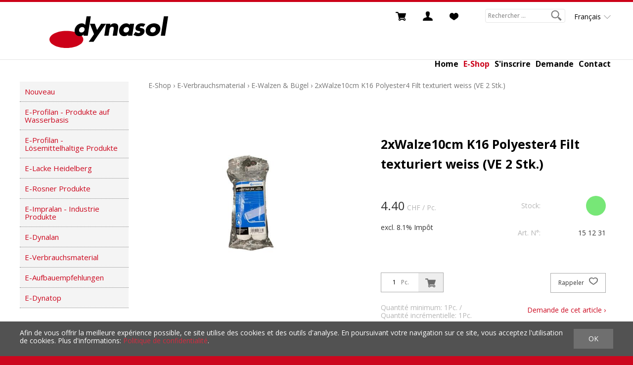

--- FILE ---
content_type: text/html; charset=utf-8
request_url: https://dynasol-shop.ch/fr/2198/2xwalze10cm-k16-polyester4-filt-texturiert-weiss-ve-2-stk
body_size: 6608
content:
<!DOCTYPE html>
<html lang="fr" itemscope itemtype="http://schema.org/ItemPage">
<head>
    <meta http-equiv="X-UA-Compatible" content="IE=edge">
    <meta charset="utf-8">
    <title>2xWalze10cm K16 Polyester4 Filt texturiert weiss (VE 2 Stk.), E-Walzen &amp; B&#252;gel - Dynasol GmbH</title>
    <meta name="description" content="2xWalze10cm K16 Polyester4 Filt texturiert weiss (VE 2 Stk.), E-Walzen &amp; B&#252;gel." />
    <meta name="author" content="Dynasol GmbH" />
    <meta name="generator" content="blue office&reg; E-Shop" />
    <meta name="viewport" content="width=device-width, initial-scale=1">
    <link href="https://fonts.googleapis.com/css?family=Open+Sans:400,400bold,700,700italic" rel="stylesheet" type="text/css">

    <link href="/content/bundles/design[normalize]?v=v-7-3IVRDCoK5QhHdIxZZq-G0jmT4YxRUBCTjrBGCEg1" rel="stylesheet"/>

    <link rel="preload" href="/content/bundles/featherlight?v=x6_C-F9ZYdkTqI_jpAiGY_XDbRwlEPGmgb7XdfShwus1" as="style" onload="this.rel='stylesheet'">



                <link rel="image_src"   href="https://dynasol-shop.ch/fr/media/2xwalze10cm-k16-polyester4-filt-texturiert-weiss-ve-2-stk.hanuReN5HG9SaNeYiZPjVw.AP8.A.png"    />
        

        <link rel="image_src" href="https://dynasol-shop.ch/fr/media/2xwalze10cm-k16-polyester4-filt-texturiert-weiss-ve-2-stk.hanuReN5HG9SaNeYiZPjVw.AP8.A.png" />

    
<meta property="og:title" content="2xWalze10cm K16 Polyester4 Filt texturiert weiss (VE 2 Stk.)" />
<meta property="og:url" content="https://dynasol-shop.ch/fr/2198/2xwalze10cm-k16-polyester4-filt-texturiert-weiss-ve-2-stk" />
<meta property="og:image" content="https://dynasol-shop.ch/fr/media/2xwalze10cm-k16-polyester4-filt-texturiert-weiss-ve-2-stk.hanuReN5HG9SaNeYiZPjVw.png" />
<meta property="og:description" content="2xWalze10cm K16 Polyester4 Filt texturiert weiss (VE 2 Stk.), E-Walzen &amp; B&#252;gel." />
<meta property="og:site_name" content="Dynasol GmbH E-Shop" />
<meta property="og:type" content="product" />
<meta property="product:price:amount" content="4.40">
<meta property="product:price:currency" content="CHF">

        <link href="https://dynasol-shop.ch/de/2198/2xwalze10cm-k16-polyester4-filt-texturiert-weiss-ve-2stk-inkl-lsva" rel="alternate" hreflang="de">
    <link href="https://dynasol-shop.ch/en/2198/2xwalze10cm-k16-polyester4-filt-texturiert-weiss-ve-2stk-inkl-lsva" rel="alternate" hreflang="en">


    <script type="text/javascript">var eShop = { asyncTmpl: {} };</script>
    
</head>
<body>
    <header id="header">
        <div class="seiten-breite">
            <div id="nav-spez">
                <span id="konfig-menu" class="mobile mobile-button icon-zahnrad"></span>
                <div class="mod icon-parent" id="mini-warenkorb">
    <ul class="e1">
        <li class="e1 icon-parent">
            <a href="http://dynasol-shop.ch/fr/utilisateur/panier" >
                <span class="icon icon-wk"><span class="anz-artikel dyn-wk-anzahl"></span></span><span class="non-mobile">Panier</span>
            </a>
        </li>
    </ul>
</div>
                <div class="mod" id="nav-benutzer">
    <ul class="e1">
        <li class="e1 icon-parent">
            <a href="http://dynasol-shop.ch/fr/utilisateur/profil" >
                <span class="icon icon-login"></span><span class="non-mobile">Connexion</span>
            </a>
        </li>
    </ul>
</div>

                            <div id="merkliste-link" class="mod">
                                <ul class="e1">
                                    <li class="e1 icon-parent">
                                        <a href="http://dynasol-shop.ch/fr/utilisateur/listes-de-souhaits">
                                            <span class="icon grau icon-merken"></span><span class="non-mobile">Listes de voeux</span>
                                        </a>
                                    </li>
                                </ul>
                            </div>
                    
                <div class="mod" id="suche">
    <div class="eingabe"><input type="text" id="suche-eingabe" placeholder="Rechercher ..." autocomplete="off" data-url="/fr/recherche" value=""></div>
    <div class="schalter"><span class="icon-lupe"></span></div>
</div>
                <div id="konfig" class="non-mobile">
                    
                    
<div class="mod" id="sprache">
    <select class="maske rechts">
    
        <option data-auto-url="https://dynasol-shop.ch/de/2198/2xwalze10cm-k16-polyester4-filt-texturiert-weiss-ve-2stk-inkl-lsva?languageswitch=1" value="de" >Deutsch</option>
             
        <option data-auto-url="https://dynasol-shop.ch/fr/2198/2xwalze10cm-k16-polyester4-filt-texturiert-weiss-ve-2-stk?languageswitch=1" value="fr" selected="selected">Fran&#231;ais</option>
             
        <option data-auto-url="https://dynasol-shop.ch/en/2198/2xwalze10cm-k16-polyester4-filt-texturiert-weiss-ve-2stk-inkl-lsva?languageswitch=1" value="en" >English</option>
             </select>
</div>

                </div>
            </div>
            <a href="/" title="E-Shop Home" id="logo-home"><img src="/Content/Custom/img/dynasol-logo.svg" /></a>
            <nav id="nav-allgemein">
                <ul class="non-mobile allg">
    <li class="Hauptseite"><a href="http://www.dynasol.ch/" target="_blank">Home</a><span class="trenner">|</span></li>

    <li class="Webshop"><a href="/" >E-Shop</a><span class="trenner">|</span></li>
    

    <li>

        <a href="http://dynasol-shop.ch/fr/utilisateur/adresse?nav=r" >S&#39;inscrire</a>
        
        <span class="trenner">|</span>
    </li>
    

    <li><a href="http://dynasol-shop.ch/fr/qui-sommes-nous/demande" >Demande</a><span class="trenner">|</span></li>
    

    <li><a href="http://dynasol-shop.ch/fr/qui-sommes-nous/contact" >Contact</a><span class="trenner">|</span></li>
    


</ul>
                <div class="clear"></div>
            </nav>

        </div>
        <div class="clear"></div>
        <nav id="nav-baum-mobile" class="mobile">
            <div id="mobile-nav" class="mobile mobile-button"><span class="icon icon-menu"></span></div>
            <ul class="e1 wg_0 mobile">


        <li class="e1 homebutton">
        <a href="http://www.dynasol.ch" target="_blank" class="e1">
            <span class="titel">Home</span>
            <span class="link"><span class="icon-pfeil-o weiss"></span></span>
        </a>
    </li>
    <li class="e1 ">
        <a href="/" class="e1 ">
            <span class="titel">E-Shop</span>
            <span class="link"><span class="icon-pfeil-o weiss"></span></span>
        </a>
    </li>
    

    <li class="e1 ">
        <a href="http://dynasol-shop.ch/fr/qui-sommes-nous/demande" class="e1 ">
            <span class="titel">Demande</span>
            <span class="link"><span class="icon-pfeil-o weiss"></span></span>
        </a>
    </li>
    

    <li class="e1 ">
        <a href="http://dynasol-shop.ch/fr/qui-sommes-nous/contact" class="e1 ">
            <span class="titel">Contact</span>
            <span class="link"><span class="icon-pfeil-o weiss"></span></span>
        </a>
    </li>
    


    
    <li class="e1 wg_s4 hat-artikel neu">
        <a href="https://dynasol-shop.ch/fr/nouveau" class="e1 wg_s4 hat-artikel neu ">
            <span class="titel">Nouveau</span>

            <span class="link "><span class="icon-pfeil-o weiss"></span></span>
        </a>
        <ul class="e2 wg_s4 hat-artikel neu ">

</ul>
    </li>
     
    <li class="e1 wg_141 hat-unterwg">
        <a href="https://dynasol-shop.ch/fr/e-profilan-produkte-auf-wasserbasis" class="e1 wg_141 hat-unterwg ">
            <span class="titel">E-Profilan - Produkte auf Wasserbasis</span>

            <span class="erweitern"><span class="icon-pfeil-s weiss"></span></span>
            
            <span class="link "><span class="icon-pfeil-o weiss"></span></span>
        </a>
        <ul class="e2 wg_141 hat-unterwg ">

    
    <li class="e2 wg_254 hat-artikel">
        <a href="https://dynasol-shop.ch/fr/e-profilan-produkte-auf-wasserbasis/e-zwischen-et-endbeschichtungen-transparent" class="e2 wg_254 hat-artikel ">
            <span class="titel">E-Zwischen &amp; Endbeschichtungen  transparent</span>

            <span class="link "><span class="icon-pfeil-o-kl weiss"></span></span>
        </a>
        <ul class="e3 wg_254 hat-artikel ">

</ul>
    </li>
     
    <li class="e2 wg_255 hat-artikel">
        <a href="https://dynasol-shop.ch/fr/e-profilan-produkte-auf-wasserbasis/e-zwischen-et-endbeschichtungen-deckend" class="e2 wg_255 hat-artikel ">
            <span class="titel">E-Zwischen &amp; Endbeschichtungen deckend</span>

            <span class="link "><span class="icon-pfeil-o-kl weiss"></span></span>
        </a>
        <ul class="e3 wg_255 hat-artikel ">

</ul>
    </li>
     
    <li class="e2 wg_146 hat-artikel">
        <a href="https://dynasol-shop.ch/fr/e-profilan-produkte-auf-wasserbasis/e-grundierungen-et-impraegnierungen" class="e2 wg_146 hat-artikel ">
            <span class="titel">E-Grundierungen &amp; Impr&#228;gnierungen</span>

            <span class="link "><span class="icon-pfeil-o-kl weiss"></span></span>
        </a>
        <ul class="e3 wg_146 hat-artikel ">

</ul>
    </li>
 </ul>
    </li>
     
    <li class="e1 wg_143 hat-unterwg">
        <a href="https://dynasol-shop.ch/fr/e-profilan-loesemittelhaltige-produkte" class="e1 wg_143 hat-unterwg ">
            <span class="titel">E-Profilan - L&#246;semittelhaltige Produkte</span>

            <span class="erweitern"><span class="icon-pfeil-s weiss"></span></span>
            
            <span class="link "><span class="icon-pfeil-o weiss"></span></span>
        </a>
        <ul class="e2 wg_143 hat-unterwg ">

    
    <li class="e2 wg_150 hat-artikel">
        <a href="https://dynasol-shop.ch/fr/e-profilan-loesemittelhaltige-produkte/e-zwischen-et-endbeschichtugen-transparent" class="e2 wg_150 hat-artikel ">
            <span class="titel">E-Zwischen &amp; Endbeschichtugen transparent</span>

            <span class="link "><span class="icon-pfeil-o-kl weiss"></span></span>
        </a>
        <ul class="e3 wg_150 hat-artikel ">

</ul>
    </li>
     
    <li class="e2 wg_151 hat-artikel">
        <a href="https://dynasol-shop.ch/fr/e-profilan-loesemittelhaltige-produkte/e-profilan-grundierungen-et-renovationsgrund" class="e2 wg_151 hat-artikel ">
            <span class="titel">E-Profilan Grundierungen &amp; Renovationsgrund</span>

            <span class="link "><span class="icon-pfeil-o-kl weiss"></span></span>
        </a>
        <ul class="e3 wg_151 hat-artikel ">

</ul>
    </li>
 </ul>
    </li>
     
    <li class="e1 wg_157 hat-unterwg">
        <a href="https://dynasol-shop.ch/fr/e-lacke-heidelberg" class="e1 wg_157 hat-unterwg ">
            <span class="titel">E-Lacke Heidelberg</span>

            <span class="erweitern"><span class="icon-pfeil-s weiss"></span></span>
            
            <span class="link "><span class="icon-pfeil-o weiss"></span></span>
        </a>
        <ul class="e2 wg_157 hat-unterwg ">

    
    <li class="e2 wg_193 hat-artikel">
        <a href="https://dynasol-shop.ch/fr/e-lacke-heidelberg/e-hd-oele-und-wachse" class="e2 wg_193 hat-artikel ">
            <span class="titel">E-HD - &#214;le und Wachse</span>

            <span class="link "><span class="icon-pfeil-o-kl weiss"></span></span>
        </a>
        <ul class="e3 wg_193 hat-artikel ">

</ul>
    </li>
     
    <li class="e2 wg_196 hat-artikel">
        <a href="https://dynasol-shop.ch/fr/e-lacke-heidelberg/e-hd-haerter" class="e2 wg_196 hat-artikel ">
            <span class="titel">E-HD - H&#228;rter</span>

            <span class="link "><span class="icon-pfeil-o-kl weiss"></span></span>
        </a>
        <ul class="e3 wg_196 hat-artikel ">

</ul>
    </li>
     
    <li class="e2 wg_197 hat-artikel">
        <a href="https://dynasol-shop.ch/fr/e-lacke-heidelberg/e-hd-decklacke-wasserbasis" class="e2 wg_197 hat-artikel ">
            <span class="titel">E-HD - Decklacke, wasserbasis</span>

            <span class="link "><span class="icon-pfeil-o-kl weiss"></span></span>
        </a>
        <ul class="e3 wg_197 hat-artikel ">

</ul>
    </li>
     
    <li class="e2 wg_198 hat-artikel">
        <a href="https://dynasol-shop.ch/fr/e-lacke-heidelberg/e-hd-klarlacke-wasserbasis" class="e2 wg_198 hat-artikel ">
            <span class="titel">E-HD - Klarlacke, wasserbasis</span>

            <span class="link "><span class="icon-pfeil-o-kl weiss"></span></span>
        </a>
        <ul class="e3 wg_198 hat-artikel ">

</ul>
    </li>
     
    <li class="e2 wg_199 hat-artikel">
        <a href="https://dynasol-shop.ch/fr/e-lacke-heidelberg/e-hd-fueller-wasserbasis" class="e2 wg_199 hat-artikel ">
            <span class="titel">E-HD - F&#252;ller wasserbasis</span>

            <span class="link "><span class="icon-pfeil-o-kl weiss"></span></span>
        </a>
        <ul class="e3 wg_199 hat-artikel ">

</ul>
    </li>
     
    <li class="e2 wg_200 hat-artikel">
        <a href="https://dynasol-shop.ch/fr/e-lacke-heidelberg/e-hd-fueller-loesemittelhaltig" class="e2 wg_200 hat-artikel ">
            <span class="titel">E-HD - F&#252;ller l&#246;semittelhaltig</span>

            <span class="link "><span class="icon-pfeil-o-kl weiss"></span></span>
        </a>
        <ul class="e3 wg_200 hat-artikel ">

</ul>
    </li>
     
    <li class="e2 wg_201 hat-artikel">
        <a href="https://dynasol-shop.ch/fr/e-lacke-heidelberg/e-hd-decklacke-loesemittelhaltig" class="e2 wg_201 hat-artikel ">
            <span class="titel">E-HD - Decklacke l&#246;semittelhaltig</span>

            <span class="link "><span class="icon-pfeil-o-kl weiss"></span></span>
        </a>
        <ul class="e3 wg_201 hat-artikel ">

</ul>
    </li>
     
    <li class="e2 wg_202 hat-artikel">
        <a href="https://dynasol-shop.ch/fr/e-lacke-heidelberg/e-hd-klarlacke-loesemittelhaltig" class="e2 wg_202 hat-artikel ">
            <span class="titel">E-HD - Klarlacke, l&#246;semittelhaltig</span>

            <span class="link "><span class="icon-pfeil-o-kl weiss"></span></span>
        </a>
        <ul class="e3 wg_202 hat-artikel ">

</ul>
    </li>
     
    <li class="e2 wg_256 hat-artikel">
        <a href="https://dynasol-shop.ch/fr/e-lacke-heidelberg/e-hd-zusatzprodukte" class="e2 wg_256 hat-artikel ">
            <span class="titel">E-HD - Zusatzprodukte</span>

            <span class="link "><span class="icon-pfeil-o-kl weiss"></span></span>
        </a>
        <ul class="e3 wg_256 hat-artikel ">

</ul>
    </li>
 </ul>
    </li>
     
    <li class="e1 wg_138 hat-unterwg">
        <a href="https://dynasol-shop.ch/fr/e-rosner-produkte" class="e1 wg_138 hat-unterwg ">
            <span class="titel">E-Rosner Produkte</span>

            <span class="erweitern"><span class="icon-pfeil-s weiss"></span></span>
            
            <span class="link "><span class="icon-pfeil-o weiss"></span></span>
        </a>
        <ul class="e2 wg_138 hat-unterwg ">

    
    <li class="e2 wg_123 hat-unterwg">
        <a href="https://dynasol-shop.ch/fr/e-rosner-produkte/e-rosner-lacke-auf-loesemittelbasis" class="e2 wg_123 hat-unterwg ">
            <span class="titel">E-Rosner - Lacke auf L&#246;semittelbasis</span>

            <span class="erweitern"><span class="icon-pfeil-s-kl weiss"></span></span>
            
            <span class="link "><span class="icon-pfeil-o-kl weiss"></span></span>
        </a>
        <ul class="e3 wg_123 hat-unterwg ">

    
    <li class="e3 wg_124 hat-artikel">
        <a href="https://dynasol-shop.ch/fr/e-rosner-produkte/e-rosner-lacke-auf-loesemittelbasis/grundierungen" class="e3 wg_124 hat-artikel ">
            <span class="titel">Grundierungen</span>

            <span class="link "><span class="icon-pfeil-o-kl weiss"></span></span>
        </a>
        <ul class="e4 wg_124 hat-artikel ">

</ul>
    </li>
     
    <li class="e3 wg_125 hat-artikel">
        <a href="https://dynasol-shop.ch/fr/e-rosner-produkte/e-rosner-lacke-auf-loesemittelbasis/klarlacke" class="e3 wg_125 hat-artikel ">
            <span class="titel">Klarlacke</span>

            <span class="link "><span class="icon-pfeil-o-kl weiss"></span></span>
        </a>
        <ul class="e4 wg_125 hat-artikel ">

</ul>
    </li>
     
    <li class="e3 wg_126 hat-artikel">
        <a href="https://dynasol-shop.ch/fr/e-rosner-produkte/e-rosner-lacke-auf-loesemittelbasis/buntlacke" class="e3 wg_126 hat-artikel ">
            <span class="titel">Buntlacke</span>

            <span class="link "><span class="icon-pfeil-o-kl weiss"></span></span>
        </a>
        <ul class="e4 wg_126 hat-artikel ">

</ul>
    </li>
 </ul>
    </li>
     
    <li class="e2 wg_121 hat-artikel">
        <a href="https://dynasol-shop.ch/fr/e-rosner-produkte/e-rosner-haerter" class="e2 wg_121 hat-artikel ">
            <span class="titel">E-Rosner - H&#228;rter</span>

            <span class="link "><span class="icon-pfeil-o-kl weiss"></span></span>
        </a>
        <ul class="e3 wg_121 hat-artikel ">

</ul>
    </li>
     
    <li class="e2 wg_122 hat-artikel">
        <a href="https://dynasol-shop.ch/fr/e-rosner-produkte/e-rosner-verduennungen" class="e2 wg_122 hat-artikel ">
            <span class="titel">E-Rosner - Verd&#252;nnungen</span>

            <span class="link "><span class="icon-pfeil-o-kl weiss"></span></span>
        </a>
        <ul class="e3 wg_122 hat-artikel ">

</ul>
    </li>
     
    <li class="e2 wg_132 hat-artikel">
        <a href="https://dynasol-shop.ch/fr/e-rosner-produkte/e-rosner-wachse-et-oele" class="e2 wg_132 hat-artikel ">
            <span class="titel">E-Rosner - Wachse &amp; &#214;le</span>

            <span class="link "><span class="icon-pfeil-o-kl weiss"></span></span>
        </a>
        <ul class="e3 wg_132 hat-artikel ">

</ul>
    </li>
 </ul>
    </li>
     
    <li class="e1 wg_158 hat-unterwg">
        <a href="https://dynasol-shop.ch/fr/e-impralan-industrie-produkte" class="e1 wg_158 hat-unterwg ">
            <span class="titel">E-Impralan - Industrie Produkte</span>

            <span class="erweitern"><span class="icon-pfeil-s weiss"></span></span>
            
            <span class="link "><span class="icon-pfeil-o weiss"></span></span>
        </a>
        <ul class="e2 wg_158 hat-unterwg ">

    
    <li class="e2 wg_149 hat-artikel">
        <a href="https://dynasol-shop.ch/fr/e-impralan-industrie-produkte/e-impralan-grundierungen" class="e2 wg_149 hat-artikel ">
            <span class="titel">E-Impralan - Grundierungen</span>

            <span class="link "><span class="icon-pfeil-o-kl weiss"></span></span>
        </a>
        <ul class="e3 wg_149 hat-artikel ">

</ul>
    </li>
     
    <li class="e2 wg_148 hat-artikel">
        <a href="https://dynasol-shop.ch/fr/e-impralan-industrie-produkte/e-impralan-zwischenbeschichtungen-deckend" class="e2 wg_148 hat-artikel ">
            <span class="titel">E-Impralan Zwischenbeschichtungen deckend</span>

            <span class="link "><span class="icon-pfeil-o-kl weiss"></span></span>
        </a>
        <ul class="e3 wg_148 hat-artikel ">

</ul>
    </li>
     
    <li class="e2 wg_147 hat-artikel">
        <a href="https://dynasol-shop.ch/fr/e-impralan-industrie-produkte/e-impralan-zwischen-et-endbeschichtungen-transparen" class="e2 wg_147 hat-artikel ">
            <span class="titel">E-Impralan Zwischen &amp; Endbeschichtungen transparen</span>

            <span class="link "><span class="icon-pfeil-o-kl weiss"></span></span>
        </a>
        <ul class="e3 wg_147 hat-artikel ">

</ul>
    </li>
     
    <li class="e2 wg_144 hat-artikel">
        <a href="https://dynasol-shop.ch/fr/e-impralan-industrie-produkte/e-impralan-decklacke" class="e2 wg_144 hat-artikel ">
            <span class="titel">E-Impralan - Decklacke</span>

            <span class="link "><span class="icon-pfeil-o-kl weiss"></span></span>
        </a>
        <ul class="e3 wg_144 hat-artikel ">

</ul>
    </li>
     
    <li class="e2 wg_219 hat-artikel">
        <a href="https://dynasol-shop.ch/fr/e-impralan-industrie-produkte/e-impralan-zusatzprodukte" class="e2 wg_219 hat-artikel ">
            <span class="titel">E-Impralan - Zusatzprodukte</span>

            <span class="link "><span class="icon-pfeil-o-kl weiss"></span></span>
        </a>
        <ul class="e3 wg_219 hat-artikel ">

</ul>
    </li>
 </ul>
    </li>
     
    <li class="e1 wg_162 hat-artikel">
        <a href="https://dynasol-shop.ch/fr/e-dynalan" class="e1 wg_162 hat-artikel ">
            <span class="titel">E-Dynalan</span>

            <span class="link "><span class="icon-pfeil-o weiss"></span></span>
        </a>
        <ul class="e2 wg_162 hat-artikel ">

</ul>
    </li>
     
    <li class="e1 wg_165 hat-artikel hat-unterwg">
        <a href="https://dynasol-shop.ch/fr/e-verbrauchsmaterial" class="e1 wg_165 hat-artikel hat-unterwg ">
            <span class="titel">E-Verbrauchsmaterial</span>

            <span class="erweitern"><span class="icon-pfeil-s weiss"></span></span>
            
            <span class="link "><span class="icon-pfeil-o weiss"></span></span>
        </a>
        <ul class="e2 wg_165 hat-artikel hat-unterwg ">

    
    <li class="e2 wg_166 hat-artikel">
        <a href="https://dynasol-shop.ch/fr/e-verbrauchsmaterial/e-pinsel-et-flaechenstreicher" class="e2 wg_166 hat-artikel ">
            <span class="titel">E-Pinsel &amp; Fl&#228;chenstreicher</span>

            <span class="link "><span class="icon-pfeil-o-kl weiss"></span></span>
        </a>
        <ul class="e3 wg_166 hat-artikel ">

</ul>
    </li>
     
    <li class="e2 wg_167 hat-artikel">
        <a href="https://dynasol-shop.ch/fr/e-verbrauchsmaterial/e-walzen-et-buegel" class="e2 wg_167 hat-artikel ">
            <span class="titel">E-Walzen &amp; B&#252;gel</span>

            <span class="link "><span class="icon-pfeil-o-kl weiss"></span></span>
        </a>
        <ul class="e3 wg_167 hat-artikel ">

</ul>
    </li>
     
    <li class="e2 wg_168 hat-artikel">
        <a href="https://dynasol-shop.ch/fr/e-verbrauchsmaterial/e-abdecken-et-klebeband" class="e2 wg_168 hat-artikel ">
            <span class="titel">E-Abdecken &amp; Klebeband</span>

            <span class="link "><span class="icon-pfeil-o-kl weiss"></span></span>
        </a>
        <ul class="e3 wg_168 hat-artikel ">

</ul>
    </li>
     
    <li class="e2 wg_170 hat-artikel">
        <a href="https://dynasol-shop.ch/fr/e-verbrauchsmaterial/e-schleifen" class="e2 wg_170 hat-artikel ">
            <span class="titel">E-Schleifen</span>

            <span class="link "><span class="icon-pfeil-o-kl weiss"></span></span>
        </a>
        <ul class="e3 wg_170 hat-artikel ">

</ul>
    </li>
     
    <li class="e2 wg_171 hat-artikel">
        <a href="https://dynasol-shop.ch/fr/e-verbrauchsmaterial/e-wagner" class="e2 wg_171 hat-artikel ">
            <span class="titel">E-Wagner</span>

            <span class="link "><span class="icon-pfeil-o-kl weiss"></span></span>
        </a>
        <ul class="e3 wg_171 hat-artikel ">

</ul>
    </li>
     
    <li class="e2 wg_172 hat-artikel">
        <a href="https://dynasol-shop.ch/fr/e-verbrauchsmaterial/e-filter" class="e2 wg_172 hat-artikel ">
            <span class="titel">E-Filter</span>

            <span class="link "><span class="icon-pfeil-o-kl weiss"></span></span>
        </a>
        <ul class="e3 wg_172 hat-artikel ">

</ul>
    </li>
     
    <li class="e2 wg_173 hat-artikel">
        <a href="https://dynasol-shop.ch/fr/e-verbrauchsmaterial/e-diverses" class="e2 wg_173 hat-artikel ">
            <span class="titel">E-Diverses</span>

            <span class="link "><span class="icon-pfeil-o-kl weiss"></span></span>
        </a>
        <ul class="e3 wg_173 hat-artikel ">

</ul>
    </li>
 </ul>
    </li>
     
    <li class="e1 wg_176 hat-unterwg">
        <a href="https://dynasol-shop.ch/fr/e-aufbauempfehlungen" class="e1 wg_176 hat-unterwg ">
            <span class="titel">E-Aufbauempfehlungen</span>

            <span class="erweitern"><span class="icon-pfeil-s weiss"></span></span>
            
            <span class="link "><span class="icon-pfeil-o weiss"></span></span>
        </a>
        <ul class="e2 wg_176 hat-unterwg ">

    
    <li class="e2 wg_187 hat-artikel">
        <a href="https://dynasol-shop.ch/fr/e-aufbauempfehlungen/e-deckende-fassadenbeschichtung-neu" class="e2 wg_187 hat-artikel ">
            <span class="titel">E-Deckende Fassadenbeschichtung neu</span>

            <span class="link "><span class="icon-pfeil-o-kl weiss"></span></span>
        </a>
        <ul class="e3 wg_187 hat-artikel ">

</ul>
    </li>
 </ul>
    </li>
     
    <li class="e1 wg_216 hat-artikel">
        <a href="https://dynasol-shop.ch/fr/e-dynatop" class="e1 wg_216 hat-artikel ">
            <span class="titel">E-Dynatop </span>

            <span class="link "><span class="icon-pfeil-o weiss"></span></span>
        </a>
        <ul class="e2 wg_216 hat-artikel ">

</ul>
    </li>
 </ul>
        </nav>
    </header>

    <section id="inhalt">


        <div class="seiten-breite">
            <section id="left">
                <nav id="nav-baum">
                    <ul class="e1 wg_0 non-mobile">
    

    <li class="e1 wg_s4 hat-artikel neu">

        <a href="https://dynasol-shop.ch/fr/nouveau" class="e1 wg_s4 hat-artikel neu">Nouveau</a>
        
        <div class="sub e1">
            <ul class="e2 wg_s4 hat-artikel neu non-mobile">
</ul>
        </div>
    </li>
         

    <li class="e1 wg_141 hat-unterwg">

        <a href="https://dynasol-shop.ch/fr/e-profilan-produkte-auf-wasserbasis" class="e1 wg_141 hat-unterwg">E-Profilan - Produkte auf Wasserbasis</a>
        
        <div class="sub e1">
            <ul class="e2 wg_141 hat-unterwg non-mobile">
    


        
        
    
    <li class="e2 wg_254 hat-artikel">

        <a href="https://dynasol-shop.ch/fr/e-profilan-produkte-auf-wasserbasis/e-zwischen-et-endbeschichtungen-transparent" class="e2 wg_254 hat-artikel">E-Zwischen &amp; Endbeschichtungen  transparent</a>
        
        <div class="sub e2">
            <ul class="e3 wg_254 hat-artikel non-mobile">
</ul>
        </div>
    </li>
         

    <li class="e2 wg_255 hat-artikel">

        <a href="https://dynasol-shop.ch/fr/e-profilan-produkte-auf-wasserbasis/e-zwischen-et-endbeschichtungen-deckend" class="e2 wg_255 hat-artikel">E-Zwischen &amp; Endbeschichtungen deckend</a>
        
        <div class="sub e2">
            <ul class="e3 wg_255 hat-artikel non-mobile">
</ul>
        </div>
    </li>
         

    <li class="e2 wg_146 hat-artikel">

        <a href="https://dynasol-shop.ch/fr/e-profilan-produkte-auf-wasserbasis/e-grundierungen-et-impraegnierungen" class="e2 wg_146 hat-artikel">E-Grundierungen &amp; Impr&#228;gnierungen</a>
        
        <div class="sub e2">
            <ul class="e3 wg_146 hat-artikel non-mobile">
</ul>
        </div>
    </li>
     </ul>
        </div>
    </li>
         

    <li class="e1 wg_143 hat-unterwg">

        <a href="https://dynasol-shop.ch/fr/e-profilan-loesemittelhaltige-produkte" class="e1 wg_143 hat-unterwg">E-Profilan - L&#246;semittelhaltige Produkte</a>
        
        <div class="sub e1">
            <ul class="e2 wg_143 hat-unterwg non-mobile">
    


        
        
    
    <li class="e2 wg_150 hat-artikel">

        <a href="https://dynasol-shop.ch/fr/e-profilan-loesemittelhaltige-produkte/e-zwischen-et-endbeschichtugen-transparent" class="e2 wg_150 hat-artikel">E-Zwischen &amp; Endbeschichtugen transparent</a>
        
        <div class="sub e2">
            <ul class="e3 wg_150 hat-artikel non-mobile">
</ul>
        </div>
    </li>
         

    <li class="e2 wg_151 hat-artikel">

        <a href="https://dynasol-shop.ch/fr/e-profilan-loesemittelhaltige-produkte/e-profilan-grundierungen-et-renovationsgrund" class="e2 wg_151 hat-artikel">E-Profilan Grundierungen &amp; Renovationsgrund</a>
        
        <div class="sub e2">
            <ul class="e3 wg_151 hat-artikel non-mobile">
</ul>
        </div>
    </li>
     </ul>
        </div>
    </li>
         

    <li class="e1 wg_157 hat-unterwg">

        <a href="https://dynasol-shop.ch/fr/e-lacke-heidelberg" class="e1 wg_157 hat-unterwg">E-Lacke Heidelberg</a>
        
        <div class="sub e1">
            <ul class="e2 wg_157 hat-unterwg non-mobile">
    


        
        
    
    <li class="e2 wg_193 hat-artikel">

        <a href="https://dynasol-shop.ch/fr/e-lacke-heidelberg/e-hd-oele-und-wachse" class="e2 wg_193 hat-artikel">E-HD - &#214;le und Wachse</a>
        
        <div class="sub e2">
            <ul class="e3 wg_193 hat-artikel non-mobile">
</ul>
        </div>
    </li>
         

    <li class="e2 wg_196 hat-artikel">

        <a href="https://dynasol-shop.ch/fr/e-lacke-heidelberg/e-hd-haerter" class="e2 wg_196 hat-artikel">E-HD - H&#228;rter</a>
        
        <div class="sub e2">
            <ul class="e3 wg_196 hat-artikel non-mobile">
</ul>
        </div>
    </li>
         

    <li class="e2 wg_197 hat-artikel">

        <a href="https://dynasol-shop.ch/fr/e-lacke-heidelberg/e-hd-decklacke-wasserbasis" class="e2 wg_197 hat-artikel">E-HD - Decklacke, wasserbasis</a>
        
        <div class="sub e2">
            <ul class="e3 wg_197 hat-artikel non-mobile">
</ul>
        </div>
    </li>
         

    <li class="e2 wg_198 hat-artikel">

        <a href="https://dynasol-shop.ch/fr/e-lacke-heidelberg/e-hd-klarlacke-wasserbasis" class="e2 wg_198 hat-artikel">E-HD - Klarlacke, wasserbasis</a>
        
        <div class="sub e2">
            <ul class="e3 wg_198 hat-artikel non-mobile">
</ul>
        </div>
    </li>
         

    <li class="e2 wg_199 hat-artikel">

        <a href="https://dynasol-shop.ch/fr/e-lacke-heidelberg/e-hd-fueller-wasserbasis" class="e2 wg_199 hat-artikel">E-HD - F&#252;ller wasserbasis</a>
        
        <div class="sub e2">
            <ul class="e3 wg_199 hat-artikel non-mobile">
</ul>
        </div>
    </li>
         

    <li class="e2 wg_200 hat-artikel">

        <a href="https://dynasol-shop.ch/fr/e-lacke-heidelberg/e-hd-fueller-loesemittelhaltig" class="e2 wg_200 hat-artikel">E-HD - F&#252;ller l&#246;semittelhaltig</a>
        
        <div class="sub e2">
            <ul class="e3 wg_200 hat-artikel non-mobile">
</ul>
        </div>
    </li>
         

    <li class="e2 wg_201 hat-artikel">

        <a href="https://dynasol-shop.ch/fr/e-lacke-heidelberg/e-hd-decklacke-loesemittelhaltig" class="e2 wg_201 hat-artikel">E-HD - Decklacke l&#246;semittelhaltig</a>
        
        <div class="sub e2">
            <ul class="e3 wg_201 hat-artikel non-mobile">
</ul>
        </div>
    </li>
         

    <li class="e2 wg_202 hat-artikel">

        <a href="https://dynasol-shop.ch/fr/e-lacke-heidelberg/e-hd-klarlacke-loesemittelhaltig" class="e2 wg_202 hat-artikel">E-HD - Klarlacke, l&#246;semittelhaltig</a>
        
        <div class="sub e2">
            <ul class="e3 wg_202 hat-artikel non-mobile">
</ul>
        </div>
    </li>
         

    <li class="e2 wg_256 hat-artikel">

        <a href="https://dynasol-shop.ch/fr/e-lacke-heidelberg/e-hd-zusatzprodukte" class="e2 wg_256 hat-artikel">E-HD - Zusatzprodukte</a>
        
        <div class="sub e2">
            <ul class="e3 wg_256 hat-artikel non-mobile">
</ul>
        </div>
    </li>
     </ul>
        </div>
    </li>
         

    <li class="e1 wg_138 hat-unterwg">

        <a href="https://dynasol-shop.ch/fr/e-rosner-produkte" class="e1 wg_138 hat-unterwg">E-Rosner Produkte</a>
        
        <div class="sub e1">
            <ul class="e2 wg_138 hat-unterwg non-mobile">
    


        
        
    
    <li class="e2 wg_123 hat-unterwg">

        <a href="https://dynasol-shop.ch/fr/e-rosner-produkte/e-rosner-lacke-auf-loesemittelbasis" class="e2 wg_123 hat-unterwg">E-Rosner - Lacke auf L&#246;semittelbasis</a>
        
        <div class="sub e2">
            <ul class="e3 wg_123 hat-unterwg non-mobile">
    

    <li class="e3 wg_124 hat-artikel">

        <a href="https://dynasol-shop.ch/fr/e-rosner-produkte/e-rosner-lacke-auf-loesemittelbasis/grundierungen" class="e3 wg_124 hat-artikel">Grundierungen</a>
        
        <div class="sub e3">
            <ul class="e4 wg_124 hat-artikel non-mobile">
</ul>
        </div>
    </li>
         

    <li class="e3 wg_125 hat-artikel">

        <a href="https://dynasol-shop.ch/fr/e-rosner-produkte/e-rosner-lacke-auf-loesemittelbasis/klarlacke" class="e3 wg_125 hat-artikel">Klarlacke</a>
        
        <div class="sub e3">
            <ul class="e4 wg_125 hat-artikel non-mobile">
</ul>
        </div>
    </li>
         

    <li class="e3 wg_126 hat-artikel">

        <a href="https://dynasol-shop.ch/fr/e-rosner-produkte/e-rosner-lacke-auf-loesemittelbasis/buntlacke" class="e3 wg_126 hat-artikel">Buntlacke</a>
        
        <div class="sub e3">
            <ul class="e4 wg_126 hat-artikel non-mobile">
</ul>
        </div>
    </li>
     </ul>
        </div>
    </li>
         

    <li class="e2 wg_121 hat-artikel">

        <a href="https://dynasol-shop.ch/fr/e-rosner-produkte/e-rosner-haerter" class="e2 wg_121 hat-artikel">E-Rosner - H&#228;rter</a>
        
        <div class="sub e2">
            <ul class="e3 wg_121 hat-artikel non-mobile">
</ul>
        </div>
    </li>
         

    <li class="e2 wg_122 hat-artikel">

        <a href="https://dynasol-shop.ch/fr/e-rosner-produkte/e-rosner-verduennungen" class="e2 wg_122 hat-artikel">E-Rosner - Verd&#252;nnungen</a>
        
        <div class="sub e2">
            <ul class="e3 wg_122 hat-artikel non-mobile">
</ul>
        </div>
    </li>
         

    <li class="e2 wg_132 hat-artikel">

        <a href="https://dynasol-shop.ch/fr/e-rosner-produkte/e-rosner-wachse-et-oele" class="e2 wg_132 hat-artikel">E-Rosner - Wachse &amp; &#214;le</a>
        
        <div class="sub e2">
            <ul class="e3 wg_132 hat-artikel non-mobile">
</ul>
        </div>
    </li>
     </ul>
        </div>
    </li>
         

    <li class="e1 wg_158 hat-unterwg">

        <a href="https://dynasol-shop.ch/fr/e-impralan-industrie-produkte" class="e1 wg_158 hat-unterwg">E-Impralan - Industrie Produkte</a>
        
        <div class="sub e1">
            <ul class="e2 wg_158 hat-unterwg non-mobile">
    


        
        
    
    <li class="e2 wg_149 hat-artikel">

        <a href="https://dynasol-shop.ch/fr/e-impralan-industrie-produkte/e-impralan-grundierungen" class="e2 wg_149 hat-artikel">E-Impralan - Grundierungen</a>
        
        <div class="sub e2">
            <ul class="e3 wg_149 hat-artikel non-mobile">
</ul>
        </div>
    </li>
         

    <li class="e2 wg_148 hat-artikel">

        <a href="https://dynasol-shop.ch/fr/e-impralan-industrie-produkte/e-impralan-zwischenbeschichtungen-deckend" class="e2 wg_148 hat-artikel">E-Impralan Zwischenbeschichtungen deckend</a>
        
        <div class="sub e2">
            <ul class="e3 wg_148 hat-artikel non-mobile">
</ul>
        </div>
    </li>
         

    <li class="e2 wg_147 hat-artikel">

        <a href="https://dynasol-shop.ch/fr/e-impralan-industrie-produkte/e-impralan-zwischen-et-endbeschichtungen-transparen" class="e2 wg_147 hat-artikel">E-Impralan Zwischen &amp; Endbeschichtungen transparen</a>
        
        <div class="sub e2">
            <ul class="e3 wg_147 hat-artikel non-mobile">
</ul>
        </div>
    </li>
         

    <li class="e2 wg_144 hat-artikel">

        <a href="https://dynasol-shop.ch/fr/e-impralan-industrie-produkte/e-impralan-decklacke" class="e2 wg_144 hat-artikel">E-Impralan - Decklacke</a>
        
        <div class="sub e2">
            <ul class="e3 wg_144 hat-artikel non-mobile">
</ul>
        </div>
    </li>
         

    <li class="e2 wg_219 hat-artikel">

        <a href="https://dynasol-shop.ch/fr/e-impralan-industrie-produkte/e-impralan-zusatzprodukte" class="e2 wg_219 hat-artikel">E-Impralan - Zusatzprodukte</a>
        
        <div class="sub e2">
            <ul class="e3 wg_219 hat-artikel non-mobile">
</ul>
        </div>
    </li>
     </ul>
        </div>
    </li>
         

    <li class="e1 wg_162 hat-artikel">

        <a href="https://dynasol-shop.ch/fr/e-dynalan" class="e1 wg_162 hat-artikel">E-Dynalan</a>
        
        <div class="sub e1">
            <ul class="e2 wg_162 hat-artikel non-mobile">
</ul>
        </div>
    </li>
         

    <li class="e1 wg_165 hat-artikel hat-unterwg">

        <a href="https://dynasol-shop.ch/fr/e-verbrauchsmaterial" class="e1 wg_165 hat-artikel hat-unterwg">E-Verbrauchsmaterial</a>
        
        <div class="sub e1">
            <ul class="e2 wg_165 hat-artikel hat-unterwg non-mobile">
    


        
        
    
    <li class="e2 wg_166 hat-artikel">

        <a href="https://dynasol-shop.ch/fr/e-verbrauchsmaterial/e-pinsel-et-flaechenstreicher" class="e2 wg_166 hat-artikel">E-Pinsel &amp; Fl&#228;chenstreicher</a>
        
        <div class="sub e2">
            <ul class="e3 wg_166 hat-artikel non-mobile">
</ul>
        </div>
    </li>
         

    <li class="e2 wg_167 hat-artikel">

        <a href="https://dynasol-shop.ch/fr/e-verbrauchsmaterial/e-walzen-et-buegel" class="e2 wg_167 hat-artikel">E-Walzen &amp; B&#252;gel</a>
        
        <div class="sub e2">
            <ul class="e3 wg_167 hat-artikel non-mobile">
</ul>
        </div>
    </li>
         

    <li class="e2 wg_168 hat-artikel">

        <a href="https://dynasol-shop.ch/fr/e-verbrauchsmaterial/e-abdecken-et-klebeband" class="e2 wg_168 hat-artikel">E-Abdecken &amp; Klebeband</a>
        
        <div class="sub e2">
            <ul class="e3 wg_168 hat-artikel non-mobile">
</ul>
        </div>
    </li>
         

    <li class="e2 wg_170 hat-artikel">

        <a href="https://dynasol-shop.ch/fr/e-verbrauchsmaterial/e-schleifen" class="e2 wg_170 hat-artikel">E-Schleifen</a>
        
        <div class="sub e2">
            <ul class="e3 wg_170 hat-artikel non-mobile">
</ul>
        </div>
    </li>
         

    <li class="e2 wg_171 hat-artikel">

        <a href="https://dynasol-shop.ch/fr/e-verbrauchsmaterial/e-wagner" class="e2 wg_171 hat-artikel">E-Wagner</a>
        
        <div class="sub e2">
            <ul class="e3 wg_171 hat-artikel non-mobile">
</ul>
        </div>
    </li>
         

    <li class="e2 wg_172 hat-artikel">

        <a href="https://dynasol-shop.ch/fr/e-verbrauchsmaterial/e-filter" class="e2 wg_172 hat-artikel">E-Filter</a>
        
        <div class="sub e2">
            <ul class="e3 wg_172 hat-artikel non-mobile">
</ul>
        </div>
    </li>
         

    <li class="e2 wg_173 hat-artikel">

        <a href="https://dynasol-shop.ch/fr/e-verbrauchsmaterial/e-diverses" class="e2 wg_173 hat-artikel">E-Diverses</a>
        
        <div class="sub e2">
            <ul class="e3 wg_173 hat-artikel non-mobile">
</ul>
        </div>
    </li>
     </ul>
        </div>
    </li>
         

    <li class="e1 wg_176 hat-unterwg">

        <a href="https://dynasol-shop.ch/fr/e-aufbauempfehlungen" class="e1 wg_176 hat-unterwg">E-Aufbauempfehlungen</a>
        
        <div class="sub e1">
            <ul class="e2 wg_176 hat-unterwg non-mobile">
    


    
    <li class="e2 wg_187 hat-artikel">

        <a href="https://dynasol-shop.ch/fr/e-aufbauempfehlungen/e-deckende-fassadenbeschichtung-neu" class="e2 wg_187 hat-artikel">E-Deckende Fassadenbeschichtung neu</a>
        
        <div class="sub e2">
            <ul class="e3 wg_187 hat-artikel non-mobile">
</ul>
        </div>
    </li>
     </ul>
        </div>
    </li>
         

    <li class="e1 wg_216 hat-artikel">

        <a href="https://dynasol-shop.ch/fr/e-dynatop" class="e1 wg_216 hat-artikel">E-Dynatop </a>
        
        <div class="sub e1">
            <ul class="e2 wg_216 hat-artikel non-mobile">
</ul>
        </div>
    </li>
     </ul>
                </nav>
            </section>
            <div id="main">
                





            <nav id="nav-pfad" class="mod typ-ARTIKEL">
    <a href="/" class="pfad-teil">E-Shop</a>
    
    <span class="trenner">&rsaquo;</span>
 <a href="https://dynasol-shop.ch/fr/e-verbrauchsmaterial" class="pfad-teil category wg">E-Verbrauchsmaterial</a> 
         
    <span class="trenner">&rsaquo;</span>
 <a href="https://dynasol-shop.ch/fr/e-verbrauchsmaterial/e-walzen-et-buegel" class="pfad-teil category wg">E-Walzen &amp; B&#252;gel</a> 
         
    <span class="trenner">&rsaquo;</span>
 <a href="https://dynasol-shop.ch/fr/2198/2xwalze10cm-k16-polyester4-filt-texturiert-weiss-ve-2-stk" class="pfad-teil product artikel">2xWalze10cm K16 Polyester4 Filt texturiert weiss (VE 2 Stk.)</a> 
     </nav>

            <article class="artikel">

                <div class="float-box box-halb bilder-container ">
                    <figure class="bilder">

                                <a href="https://dynasol-shop.ch/fr/media/2xwalze10cm-k16-polyester4-filt-texturiert-weiss-ve-2-stk.hanuReN5HG9SaNeYiZPjVw.png" class="hauptbild lightbox"><img src="https://dynasol-shop.ch/fr/media/2xwalze10cm-k16-polyester4-filt-texturiert-weiss-ve-2-stk.hanuReN5HG9SaNeYiZPjVw.IuFg.B.png" alt="2xWalze10cm K16 Polyester4 Filt texturiert weiss (VE 2 Stk.)" title="2xWalze10cm K16 Polyester4 Filt texturiert weiss (VE 2 Stk.)" /></a>

                        
                    </figure>
                </div>

                <div class="float-box box-halb artikel-details">
                    <h1>2xWalze10cm K16 Polyester4 Filt texturiert weiss (VE 2 Stk.)</h1>

                    <div class="float-box box-halb">




                                    <div class="preis-container NORMAL ">







                                                <div class="haupt-preis">
                                                    <span class="preis">4.40</span>
                                                    <span class="waehrung">CHF</span>
                                                    <span class="einheit">/ Pc.</span>
                                                </div>

                                                <span class="mwst">
excl. 8.1% Imp&#244;t
                                                </span>








                                        
                                    </div>
                            



                    </div>

                    <div class="float-box box-halb">


                                    <div class="eigenschaft lager status-GRUEN">
                                        <span class="titel">Stock: </span>
                                        <span class="wert">
                                            <span class="dyn-bestandtext bestandtext" data-identif="2198"></span>
                                        </span>
                                    </div>
                            





                        <div class="eigenschaft artikel-nr"><span class="titel">Art. N&#176;: </span><span class="wert">15 12 31</span></div>











                    </div>

                    <div class="float-box box-halb umbruch abstand2-n">

                        
    <div class="in-den-warenkorb nur-anzahl" data-identif="2198" data-quelle="ARTIKEL" data-addieren="1">



<div class="anzahl menge-container">
            <span class="titel">Nombre</span><input type="text" class="anzahl menge" value="1" /><span class="einheit">Pc.</span>
        </div>
        <a href="in-den-Warenkorb" title="Ajouter ce produit dans le panier" class="in-den-warenkorb-button">
            <span class="icon-wk"></span>
        </a>
        <div class="meldung"><span></span></div>
    </div>



                                    <div class="packungseinheiten">

    Quantit&#233; minimum: 1Pc.
/


    Quantit&#233; incr&#233;mentielle: 1Pc.
</div>
                            

                    </div>

                    <div class="diverse-anfragen float-box box-halb abstand2-n">


                                    <div class="merkliste-container einzeln" title="Ajouter &#224; la liste de voeux">
                                        <div class=" titel"   onclick="eShop.merklisten.setzen(2198, 0, -1, !$(this).is('.aktiv'), this, merklisteToggleCallback)"   >
                                            Rappeler
                                            <span class="icon">
                                                <span class="icon-merken"></span>
                                                <span class="icon-merken-invers"></span>
                                            </span>
                                        </div>

                                    </div>
                            




                                    <div class="anfrage"><a href="http://dynasol-shop.ch/fr/qui-sommes-nous/demande/2198/0">Demande de cet article ›</a></div>
                            





                    </div>

                </div>

                <div class="clear"></div>









                <div class="clear"></div>

            </article>

    
            </div>
            <div class="clear"></div>
            
<section id="zuletzt-gesehen">
    <h3>Vu en dernier</h3>
    <ul class="zuletzt-gesehen">
    
        <li class="artikel">
            <a href="https://dynasol-shop.ch/fr/2198/2xwalze10cm-k16-polyester4-filt-texturiert-weiss-ve-2-stk" class="bild abstand-o" title="2xWalze10cm K16 Polyester4 Filt texturiert weiss (VE 2 Stk.)">

            <img src="https://dynasol-shop.ch/fr/media/2xwalze10cm-k16-polyester4-filt-texturiert-weiss-ve-2-stk.hanuReN5HG9SaNeYiZPjVw.AMw.A.png" alt="2xWalze10cm K16 Polyester4 Filt texturiert weiss (VE 2 Stk.)" />
            
            </a>
            <a href="https://dynasol-shop.ch/fr/2198/2xwalze10cm-k16-polyester4-filt-texturiert-weiss-ve-2-stk" class="bezeichnung">2xWalze10cm K16 Polyester4 Filt texturiert weiss (VE 2 Stk.)</a>
            <div class="nr">15 12 31</div>
        </li>
             </ul>
</section>

            <div class="clear"></div>
        </div>
    </section>

    <footer id="footer">
        <div class="row seiten-breite">

    <div class="footer-box" id="footer-box-links">
        <h3 class="footer-title">
            Dynasol GmbH
        </h3>
        <p class="footer-text">
            Thalstrasse 49,  4710  Balsthal
            <br />
            Tel: +41 62 396 01 56, Fax: 062 388 18 01
            <br />
            <a href="mailto:info@dynasol.ch">Email: info@dynasol.ch</a>
        </p>
    </div>

    <div class="footer-box" id="footer-box-mittel">
        <h3 class="footer-title">Horaires d&#39;ouvertures</h3>
        <p>
<br>
        Lundi - Jeudi:
<br>
        07.00h – 11.45h | 13.00h – 17.00h
<br>
        Vendredi:
<br>
        07.00h – 11.45h | 13.00h – 16.00h
<br>
      </p>
    </div>

    <div class="footer-box" id="footer-box-rechts">
        <div class="footer-partner-logo">
            <a href="/de/impra-wp000005.html">
                <img src="/Content/Custom/img/logo-impra.png" alt="Impra" />
            </a>
        </div>

        <div class="footer-partner-logo">
            <a href="/de/rosner-wp000007.html">
                <img src="/Content/Custom/img/logo-rosner.png" alt="Rosner" />
            </a>
        </div>

        <div class="footer-partner-logo">
            <a href="/de/heidelberg-coatings-wp000006.html">
                <img src="/Content/Custom/img/logo-heidelberg-coatings.png" alt="Heidelberg" />
            </a>
        </div>

        <div class="footer-partner-logo">
            <a href="/de/ecobau-nachhaltige-produkte-wp000113.html">
                <img src="/Content/Custom/img/logo-ecobau.png" alt="Ecobau" />
            </a>
        </div>
    </div>

</div>

<div class="copyright">
    <a href="http://dynasol-shop.ch/fr/qui-sommes-nous/empreinte">Empreinte</a> |
    <a href="/data/dokumente/AGB_fr.pdf">Termes et Conditions</a> |
    <a href="http://dynasol-shop.ch/fr/qui-sommes-nous/confidentialite">Politique de confidentialit&#233;</a> |
    &copy; by <a href="http://www.dynasol.ch">Dynasol GmbH</a> |
    <a href="http://www.blue-office.ch" target="_blank" class="blueoffice">blue office<sup>&reg;</sup></a> E-Shop -
    Developed by <a href="http://www.computech.ch" target="_blank">CompuTech</a>
    <!--
    (c) blue office(r) E-Shop 9.4.11.13
    Le Shop a &#233;t&#233; mis &#224; jour le 15.01.2026.
    -->
</div>
    </footer>
    
    <div id="cookies-hinweis" style="display:none">
    <div class="seiten-breite">
        <button class="schliessen" data-accept="1">OK</button>
        Afin de vous offrir la meilleure exp&#233;rience possible, ce site utilise des cookies et des outils d&#39;analyse. En poursuivant votre navigation sur ce site, vous acceptez l&#39;utilisation de cookies. Plus d&#39;informations: <a href="https://dynasol-shop.ch/fr/qui-sommes-nous/confidentialite">Politique de confidentialit&#233;</a>.
    </div>
</div>

    <script type="application/ld+json">
[
    {
        "@context": "http://schema.org",
        "@type": "WebSite",
        "url": "https://dynasol-shop.ch/",
        "name": "Dynasol GmbH"

    },
    {
        "@context": "http://schema.org",
        "@type": "Organization",
        "url": "https://dynasol-shop.ch/",
        "name": "Dynasol GmbH",

        "contactPoint": [
{
                "@type": "ContactPoint",
                "telephone": "+41 62 396 01 56",
                "contactType": "sales"
            },
{
                "@type": "ContactPoint",
                "telephone": "+41 62 396 01 56",
                "contactType": "customer support"
            }
        ],
"faxNumber": "062 388 18 01",

        "address": {
            "@type": "PostalAddress",
            "streetAddress": "Thalstrasse 49",
            "postalCode": "4710",
            "addressLocality": "Balsthal",
            "addressCountry": "CH"
        }
    }
]
</script>
<script type="application/ld+json">
{
  "@context": "http://schema.org",
  "@type": "BreadcrumbList",
  "itemListElement": [{
    "@type": "ListItem",
    "position": 1,
    "item": {
      "@id": "https://dynasol-shop.ch/",
      "name": "E-Shop"
    }
  }    ,{
    "@type": "ListItem",
    "position": 2,
    "item": {
      "@id": "https://dynasol-shop.ch/fr/e-verbrauchsmaterial",
      "name": "E-Verbrauchsmaterial"
    }
  }     ,{
    "@type": "ListItem",
    "position": 3,
    "item": {
      "@id": "https://dynasol-shop.ch/fr/e-verbrauchsmaterial/e-walzen-et-buegel",
      "name": "E-Walzen &amp; B&#252;gel"
    }
  }     ,{
    "@type": "ListItem",
    "position": 4,
    "item": {
      "@id": "https://dynasol-shop.ch/fr/2198/2xwalze10cm-k16-polyester4-filt-texturiert-weiss-ve-2-stk",
      "name": "2xWalze10cm K16 Polyester4 Filt texturiert weiss (VE 2 Stk.)"
    }
  } ]
}
</script>

    <script src="/scripts/bundles/jquery2?v=yMmPM1TxecYcoWtCWW3jYgH0fr9kiAasOfb-W5I001A1"></script>

    <script src="/scripts/bundles/featherlight?v=IaBBXusEo-wI5daR6npxKRBTBaFYZfEdST9k2JHYBsA1"></script>

    <script src="/scripts/bundles/design[eshop]?v=TZDZU3RTAHkJx-KAhMCXDCeuJVhdbdg57HbqDK7-OEQ1"></script>


    
</body>
</html>

--- FILE ---
content_type: text/css; charset=utf-8
request_url: https://dynasol-shop.ch/content/bundles/design[normalize]?v=v-7-3IVRDCoK5QhHdIxZZq-G0jmT4YxRUBCTjrBGCEg1
body_size: 15323
content:
@charset "UTF-8";
/*! normalize.css v3.0.1 | MIT License | git.io/normalize */
html{font-family:sans-serif;-ms-text-size-adjust:100%;-webkit-text-size-adjust:100%}body{margin:0}article,aside,details,figcaption,figure,footer,header,hgroup,main,nav,section,summary{display:block}audio,canvas,progress,video{display:inline-block;vertical-align:baseline}audio:not([controls]){display:none;height:0}[hidden],template{display:none}a{background:transparent}a:active,a:hover{outline:0}abbr[title]{border-bottom:1px dotted}b,strong{font-weight:bold}dfn{font-style:italic}h1{font-size:2em;margin:.67em 0}mark{background:#ff0;color:#000}small{font-size:80%}sub,sup{font-size:75%;line-height:0;position:relative;vertical-align:baseline}sup{top:-.5em}sub{bottom:-.25em}img{border:0}svg:not(:root){overflow:hidden}figure{margin:1em 40px}hr{-moz-box-sizing:content-box;box-sizing:content-box;height:0}pre{overflow:auto}code,kbd,pre,samp{font-family:monospace,monospace;font-size:1em}button,input,optgroup,select,textarea{color:inherit;font:inherit;margin:0}button{overflow:visible}button,select{text-transform:none}button,html input[type="button"],input[type="reset"],input[type="submit"]{-webkit-appearance:button;cursor:pointer}button[disabled],html input[disabled]{cursor:default}button::-moz-focus-inner,input::-moz-focus-inner{border:0;padding:0}input{line-height:normal}input[type="checkbox"],input[type="radio"]{box-sizing:border-box;padding:0}input[type="number"]::-webkit-inner-spin-button,input[type="number"]::-webkit-outer-spin-button{height:auto}input[type="search"]{-webkit-appearance:textfield;-moz-box-sizing:content-box;-webkit-box-sizing:content-box;box-sizing:content-box}input[type="search"]::-webkit-search-cancel-button,input[type="search"]::-webkit-search-decoration{-webkit-appearance:none}fieldset{border:1px solid #c0c0c0;margin:0 2px;padding:.35em .625em .75em}legend{border:0;padding:0}textarea{overflow:auto}optgroup{font-weight:bold}table{border-collapse:collapse;border-spacing:0}td,th{padding:0}
@font-face{font-family:"cteshopicomoon";src:url("/Content/Custom/fonts/cteshopicomoon.ttf?v0hrg0") format("truetype"),url("/Content/Custom/fonts/cteshopicomoon.woff?v0hrg0") format("woff"),url("/Content/Custom/fonts/cteshopicomoon.svg?v0hrg0#cteshopicomoon") format("svg");font-weight:normal;font-style:normal;font-display:block}[class^="icon-"],[class*=" icon-"]{font-family:"cteshopicomoon"!important;speak:never;font-style:normal;font-weight:normal;font-variant:normal;text-transform:none;line-height:1;-webkit-font-smoothing:antialiased;-moz-osx-font-smoothing:grayscale}.icon-mail-envelope-closed:before{content:""}.icon-phone:before{content:""}.icon-home:before{content:""}.icon-shopping_basket:before{content:""}.icon-alert-triangle:before{content:""}.icon-arrow-down:before{content:""}.icon-arrow-down-circle:before{content:""}.icon-arrow-down-left:before{content:""}.icon-arrow-down-right:before{content:""}.icon-arrow-left:before{content:""}.icon-arrow-left-circle:before{content:""}.icon-arrow-right:before{content:""}.icon-arrow-right-circle:before{content:""}.icon-arrow-up:before{content:""}.icon-arrow-up-circle:before{content:""}.icon-arrow-up-left:before{content:""}.icon-arrow-up-right:before{content:""}.icon-at-sign:before{content:""}.icon-bell:before{content:""}.icon-bookmark:before{content:""}.icon-calendar:before{content:""}.icon-check:before{content:""}.icon-chevron-left:before{content:""}.icon-chevron-right:before{content:""}.icon-chevron-up:before{content:""}.icon-clock:before{content:""}.icon-eye:before{content:""}.icon-eye-off:before{content:""}.icon-facebook2:before{content:""}.icon-file:before{content:""}.icon-file-minus:before{content:""}.icon-file-plus:before{content:""}.icon-file-text:before{content:""}.icon-filter:before{content:""}.icon-heart:before{content:""}.icon-home1:before{content:""}.icon-image:before{content:""}.icon-info:before{content:""}.icon-instagram2:before{content:""}.icon-link-2:before{content:""}.icon-linkedin2:before{content:""}.icon-mail:before{content:""}.icon-map:before{content:""}.icon-map-pin:before{content:""}.icon-maximize-2:before{content:""}.icon-minimize-2:before{content:""}.icon-minus:before{content:""}.icon-more-horizontal:before{content:""}.icon-more-vertical:before{content:""}.icon-phone1:before{content:""}.icon-plus:before{content:""}.icon-plus-circle:before{content:""}.icon-plus-square:before{content:""}.icon-printer:before{content:""}.icon-refresh-ccw:before{content:""}.icon-refresh-cw:before{content:""}.icon-rotate-ccw:before{content:""}.icon-rotate-cw:before{content:""}.icon-save:before{content:""}.icon-search:before{content:""}.icon-settings:before{content:""}.icon-share:before{content:""}.icon-shopping-bag:before{content:""}.icon-shopping-cart:before{content:""}.icon-sliders:before{content:""}.icon-thumbs-down:before{content:""}.icon-thumbs-up:before{content:""}.icon-trash-2:before{content:""}.icon-truck:before{content:""}.icon-twitter2:before{content:""}.icon-user:before{content:""}.icon-user-check:before{content:""}.icon-user-minus:before{content:""}.icon-user-plus:before{content:""}.icon-user-x:before{content:""}.icon-users:before{content:""}.icon-x:before{content:""}.icon-x-circle:before{content:""}.icon-x-square:before{content:""}.icon-youtube2:before{content:""}.icon-zoom-in:before{content:""}.icon-zoom-out:before{content:""}.icon-user-filled:before{content:""}.icon-heart-filled:before{content:""}.icon-facebook-color:before{content:"";color:#1877f2}.icon-instagram-color:before{content:"";color:#e4405f}.icon-linkedin-color:before{content:"";color:#0077b5}.icon-messenger-color:before{content:"";color:#00b2ff}.icon-microsoftteams-color:before{content:"";color:#6264a7}.icon-twitter-color:before{content:"";color:#1da1f2}.icon-whatsapp-color:before{content:"";color:#25d366}.icon-youtube-color:before{content:"";color:#f00}.icon-users1:before{content:""}.icon-equalizer:before{content:""}.icon-gift:before{content:""}.icon-star-empty:before{content:""}.icon-star-full:before{content:""}.icon-facebook:before{content:""}.icon-instagram:before{content:""}.icon-whatsapp:before{content:""}.icon-twitter:before{content:""}.icon-youtube:before{content:""}.icon-skype:before{content:""}.icon-linkedin:before{content:""}.icon-file-pdf:before{content:""}.icon-file-word:before{content:""}.icon-file-excel:before{content:""}.icon-libreoffice:before{content:""}@-webkit-keyframes select-maske-option-aktiv{from{transform:scale(.5)}to{transform:scale(1)}}@keyframes select-maske-option-aktiv{from{transform:scale(.5)}to{transform:scale(1)}}*{font-family:"Open Sans",-apple-system,BlinkMacSystemFont,"Segoe UI",Roboto,Helvetica,Arial,sans-serif}html{background-color:#cc071e}body{margin:0;background-color:#fff;background-image:url(/Content/Custom/img/project_bg_shade.jpg);background-position:0 0;background-repeat:repeat-x;color:#333;font-size:14px;line-height:16px}h1,h2,h3,h4,h5,h6{color:#000}h1{margin:30px 0;font-weight:300;line-height:40px;line-height:40px;font-size:25px;font-weight:bold}h2{margin:30px 0;font-weight:300;line-height:40px;line-height:36px}h3{margin:30px 0;font-weight:300;line-height:40px;line-height:32px}h4{margin:15px 0;font-weight:600}h5{margin:15px 0;font-weight:600}h6{margin:15px 0;font-weight:600}a{text-decoration:none;color:#cc071e}a:visited{text-decoration:none;color:#cc071e}a:hover{text-decoration:underline}a.button{display:inline-block;line-height:40px;padding:0 15px;background:#555;color:#fff}a.button:hover{background:#000;text-decoration:none}figure{margin:0;padding:0}input[type="text"]{box-sizing:border-box;height:40px;line-height:38px;border:1px solid #aaa;background:#fff;padding:0 10px;transition:border-color ease .3s}input[type="text"]:hover{border-color:#444}input[type="text"]:focus{border-color:#444}input[type="email"]{box-sizing:border-box;height:40px;line-height:38px;border:1px solid #aaa;background:#fff;padding:0 10px;transition:border-color ease .3s}input[type="email"]:hover{border-color:#444}input[type="email"]:focus{border-color:#444}input[type="tel"]{box-sizing:border-box;height:40px;line-height:38px;border:1px solid #aaa;background:#fff;padding:0 10px;transition:border-color ease .3s}input[type="tel"]:hover{border-color:#444}input[type="tel"]:focus{border-color:#444}input[type="url"]{box-sizing:border-box;height:40px;line-height:38px;border:1px solid #aaa;background:#fff;padding:0 10px;transition:border-color ease .3s}input[type="url"]:hover{border-color:#444}input[type="url"]:focus{border-color:#444}input[type="password"]{box-sizing:border-box;height:40px;line-height:38px;border:1px solid #aaa;background:#fff;padding:0 10px;transition:border-color ease .3s}input[type="password"]:hover{border-color:#444}input[type="password"]:focus{border-color:#444}input::-ms-clear{display:none}textarea{box-sizing:border-box;min-height:70px;line-height:28px;border:1px solid #aaa;background:#fff;padding:5px 10px}textarea:hover{border-color:#444}textarea:focus{border-color:#444}input[type="button"]{box-sizing:border-box;height:40px;line-height:40px;padding:0 15px;background:#555;color:#fff;border:0;transition:background-color ease .3s}input[type="button"]:hover{background:#000}input[type="submit"]{box-sizing:border-box;height:40px;line-height:40px;padding:0 15px;background:#555;color:#fff;border:0;transition:background-color ease .3s}input[type="submit"]:hover{background:#000}button{box-sizing:border-box;height:40px;line-height:40px;padding:0 15px;background:#555;color:#fff;border:0;transition:background-color ease .3s}button:hover{background:#000}input[type="checkbox"]{margin-right:15px}input[type="radio"]{margin-right:15px}.schalter-icon{height:60px;width:60px;display:inline-block;line-height:60px;margin:0 10px 10px 0;text-align:center}.icon-brettstreichmaschine{background:url(/Content/Custom/img/schalter/brettstreichmaschine.jpg);background-size:cover}.icon-fluten{background:url(/Content/Custom/img/schalter/fluten.jpg);background-size:cover}.icon-rollen{background:url(/Content/Custom/img/schalter/rollen.jpg);background-size:cover}.icon-spritzen{background:url(/Content/Custom/img/schalter/spritzen.jpg);background-size:cover}.icon-streichen{background:url(/Content/Custom/img/schalter/streichen.jpg);background-size:cover}.icon-tauchen{background:url(/Content/Custom/img/schalter/tauchen.jpg);background-size:cover}.icon-vakumat{background:url(/Content/Custom/img/schalter/vakumat.jpg);background-size:cover}input.check-rechts{margin-right:0;margin-left:15px}.footer-partner-logo{width:25%;display:block;float:left;margin-bottom:10px}.footer-partner-logo a{display:block;margin:0 0 0 32px}.footer-partner-logo a img{display:block;height:auto;width:100%}.row{background-color:#fff;display:flex;flex-wrap:wrap}.row p.footer-text a{color:#cc071e!important}.row .footer-box{width:calc(33.33% - 48px);margin-right:auto;float:left;box-sizing:border-box;padding:0 0 48px 0}.row .footer-box h3{margin:0;padding:0 0 4px 0;text-transform:none}.row .footer-box p{text-align:left;line-height:24px;margin:0;padding:0 0 4px 0}.row #footer-box-rechts{margin:15px 5px 0 0}.row #footer-box-mittel .footer-title{font-size:14px}.seiten-breite{box-sizing:content-box;max-width:1336px;padding:0 40px;margin:0 auto}#header{clear:both;color:#000;height:128px;background:#fff;border-bottom:1px solid #e5e5e5;border-top:4px solid #cc0018;left:0;margin:0;padding:0;position:fixed;top:0;width:100%;z-index:2}#header .seiten-breite{height:100%;background-color:#fff}#header .mobile-button{vertical-align:middle;opacity:1;transition:opacity ease .3s;cursor:pointer}#header .mobile-button:hover{opacity:1}#header .mobile-button.aktiv{opacity:1}#nav-spez{float:right;position:relative}#nav-spez #waehrung{margin:0}#nav-spez #sprache{margin:0}#nav-spez .mod{display:inline-block;text-align:left;margin-top:19px}#nav-spez .select-maske{border:0}#nav-spez a{display:block;text-decoration:none;color:#000;transition:color ease .3s;font-weight:bold}#nav-spez a:visited{display:block;text-decoration:none;color:#000;transition:color ease .3s}#nav-spez a:hover{color:#cc071e}#nav-spez a.aktiv{color:#cc071e}#nav-spez li span.non-mobile{display:none}#nav-spez .icon-zahnrad:hover{background-position:-516px -16px}#nav-spez .icon-wk:hover{background-position:-14px -15px}#nav-spez .icon-login:hover{background:url(/Content/Custom/img/icons.png) -65px -15px no-repeat}#nav-spez .icon-merken:hover{background-position:-716px -17px}#nav-spez .icon-lupe:hover{background-position:-114px -13px}#konfig-menu{margin:0 7px}#konfig{position:absolute;display:inline-block;bottom:10px;position:relative}#nav-benutzer ul{list-style:none;margin:0;padding:0;list-style:none;margin:0;padding:0}#nav-benutzer li.e1{padding:0 15px;cursor:pointer;transition:color ease .3s}#nav-benutzer li.e1:hover{color:#000}#nav-benutzer li.e1:hover .icon{opacity:1}#nav-benutzer li.e1 .icon{vertical-align:top;opacity:1;transition:opacity ease .3s;display:block;margin:0 auto 5px auto}#nav-benutzer li.e1 .aktiv .icon{opacity:1}#merkliste-link{display:inline-block}#merkliste-link ul{list-style:none;margin:0;padding:0}#merkliste-link li.e1{padding:0 15px;cursor:pointer;transition:color ease .3s}#merkliste-link li.e1:hover{color:#000}#merkliste-link li.e1:hover .icon{opacity:1}#merkliste-link li.e1 .icon{opacity:1;transition:opacity ease .3s;vertical-align:top;display:block;margin:0 auto 7px auto}#merkliste-link li.e1 .aktiv .icon{opacity:1}#mini-warenkorb ul{list-style:none;margin:0;padding:0;list-style:none;margin:0;padding:0}#mini-warenkorb li.e1{padding:0 15px}#mini-warenkorb li.e1 .icon{vertical-align:top;opacity:1;transition:opacity ease .3s;position:relative;display:block;margin:0 auto 5px auto}#mini-warenkorb li.e1:hover .icon{opacity:1}#mini-warenkorb li.e1 .aktiv .icon{opacity:1}#mini-warenkorb .icon .anz-artikel{position:absolute;top:2px;right:0;left:5px;color:#fff;font-size:8px;line-height:10px;text-align:center;font-weight:600}#nav-allgemein{margin-left:-15px;position:relative;line-height:50px;display:inline-block;width:calc(100% - 322px);float:right;margin-top:-16px}#nav-allgemein .Webshop a{color:#cc071e}#nav-allgemein ul.allg{list-style:none;margin:0;padding:0;float:right}#nav-allgemein .allg li{display:inline-block;margin:0;padding:0;float:left}#nav-allgemein .allg li .trenner{display:none}#nav-allgemein .allg li a:hover{color:#cc071e}#nav-allgemein .allg li a:hover:before{opacity:1;transform:scaleX(1);visibility:visible}#nav-allgemein a{padding:0 15px;text-decoration:none;color:#000;transition:color ease .3s;font-weight:bold;display:inline-block;font-weight:bold;position:relative;font-size:16px}#nav-allgemein a:before{background-color:#cc0018;bottom:10px;content:"";height:2px;left:0;opacity:0;position:absolute;top:auto;transform:scaleX(0);transition:transform .2s,opacity .2s;visibility:hidden;width:100%;z-index:0}#nav-allgemein a:visited{padding:0 15px;text-decoration:none;color:#000;transition:color ease .3s}#nav-allgemein a:hover{color:#cc071e}#nav-allgemein a.aktiv{color:#cc071e}#nav-allgemein .select-maske{border:0;margin-bottom:4px}#nav-allgemein .select-maske .icon{background:transparent url("/Content/Custom/img/icons.png") no-repeat scroll -168px -21px;opacity:1}#nav-allgemein .select-maske .optionen .option.aktiv::after{background:transparent url("/Content/Custom/img/icons.png") no-repeat scroll -418px -18px}#nav-allgemein .select-maske .optionen .option:hover{color:#cc071e;background-color:#fff}#logo-home{line-height:128px;float:left;display:block;padding:0!important;margin-right:15px}#logo-home img{vertical-align:middle;width:100%;height:76px}#left{display:inline-block;vertical-align:top;width:220px;float:left;margin:15px -220px 0 0;padding:30px 0;position:relative;z-index:1}#main{display:inline-block;vertical-align:top;width:100%;float:left;margin:0;padding-top:30px;padding-bottom:150px;padding-left:260px;position:relative;box-sizing:border-box}#main h1{margin-top:15px}#nav-baum{height:40px;position:relative}#nav-baum ul{list-style:none;margin:0;padding:0}#nav-baum ul.e1{margin:0 0 1px;float:left}#nav-baum li{display:block;margin:0;padding:0;float:left;border-bottom:1px dotted #747474;width:100%}#nav-baum li a{display:block;padding:12px 10px;text-decoration:none;color:#000;text-transform:none;position:relative}#nav-baum li a:visited{display:block;padding:12px 10px;text-decoration:none;color:#000;text-transform:none;font-size:12px;position:relative}#nav-baum li a:hover{color:#000}#nav-baum li a.pfad{color:#000}#nav-baum li a.aktiv{color:#cc071e}#nav-baum li a.e1{background-color:#f4f4f4;color:#cc071e;font-size:15px}#nav-baum li a.e2{font-size:13px}#nav-baum .hat-unterwg a.e1{padding:12px 10px;position:relative}#nav-baum .hat-unterwg a.e1::after{background:url(/Content/Custom/img/icons.png) -216px -121px no-repeat;height:9px;width:17px;display:inline-block}#nav-baum li.offen a.e1{background-color:#f4f4f4;color:#cc071e}#nav-baum li.offen a.e1:hover{background-color:#f4f4f4;color:#cc071e}#nav-baum li.pfad a.e1{background-color:#f4f4f4;color:#cc071e}#nav-baum .e1 svg{display:none;position:absolute;bottom:-1px;left:50%;margin-left:-16px;z-index:1}#nav-baum li.e1 svg polyline{fill:#eee}#nav-baum .e1.offen svg{display:none}#nav-baum .sub.e1{position:relative;overflow:hidden;height:auto;z-index:1;background-color:#f4f4f4;display:none}#nav-baum .aktiv .sub.e1{display:block}#nav-baum .pfad .sub.e1{display:block}#nav-baum ul.e2{display:block;transform:translateY(0%);box-sizing:content-box;margin:0 auto}#nav-baum .offen ul.e2{transform:translateY(0%);transition:transform .3s ease;display:block}#nav-baum .e2 li{border:0;height:auto;line-height:normal;padding-left:10px;padding-right:10px;padding-top:0}#nav-baum .e2 li:nth-child(5n+1){clear:left}#nav-baum .e2 a{text-transform:none;font-size:14px;line-height:24px;padding:8px 0 8px 15px}#nav-baum .e2 a:visited{text-transform:none;font-size:12px;line-height:24px;padding:8px 0 8px 15px}#nav-baum .e2 a:before{content:'›';width:15px;position:absolute;left:0;color:#cc071e}#nav-baum li.e2{box-sizing:border-box;float:left}#nav-baum .e2.uebersicht .titel{font-size:25px;line-height:25px;padding:8px 0;color:#000}#nav-baum .e2.uebersicht .bild{width:100%;max-width:270px;max-height:140px;margin-top:7px}#nav-baum .e2.uebersicht .bild img{width:100%;max-width:270px;max-height:140px;display:block;margin-top:7px}#nav-baum .e2.uebersicht .beschreibung{font-size:14px;color:#000;margin-top:7px}#nav-baum .e2.uebersicht .link{display:inline-block;margin-top:7px;font-size:14px;font-weight:400;padding:5px 15px 5px 15px;position:relative}#nav-baum .e2.uebersicht .link:before{content:'›';width:15px;position:absolute;left:0}#nav-baum .e3 li{line-height:20px;float:none}#nav-baum .e3 a{text-transform:none;font-size:12px;font-weight:400;padding:5px 15px 5px 15px;position:relative}#nav-baum .e3 a:visited{text-transform:none;font-size:12px;font-weight:400;padding:5px 15px 5px 15px;position:relative}#nav-baum .e3 a:before{content:'›';width:15px;position:absolute;left:0}#nav-baum .e3 ul{margin-left:20px}#mobile-nav{position:fixed;top:45px;right:15px;z-index:1}* #nav-baum-mobile{overflow:visible;height:0;width:0;display:inline;font-weight:400;position:fixed;z-index:1}#nav-baum-mobile ul.e1{position:fixed;top:101px;left:0;right:0;bottom:0;visibility:hidden;transform:translateY(-50%);z-index:1;background:rgba(24,24,24,.9);overflow:auto}#nav-baum-mobile ul{margin:0;padding:0;list-style:none}#nav-baum-mobile a{display:block;line-height:24px;padding:8px 55px 8px 15px;transition:none;color:#000;position:relative}#nav-baum-mobile a:hover{text-decoration:none;color:#cc071e}#nav-baum-mobile a:hover .link span{opacity:1}#nav-baum-mobile a:hover .erweitern span{opacity:1}#nav-baum-mobile a .link{position:absolute;top:0;bottom:0;right:0;width:40px;border-left:1px solid #ddd}#nav-baum-mobile a .link span{position:absolute;top:50%;right:50%;margin:-9px -5px 0 0;opacity:1;transition:opacity ease .3s}#nav-baum-mobile a .erweitern{position:absolute;top:0;bottom:0;right:41px;width:40px;border-left:0 solid #ddd}#nav-baum-mobile a .erweitern span{position:absolute;top:50%;right:50%;margin:-5px -8px 0 0;opacity:1;transition:opacity ease .3s}#nav-baum-mobile a.aktiv{color:#cc071e}#nav-baum-mobile a.pfad{color:#cc071e}#nav-baum-mobile a.e1{text-transform:none;font-weight:bold;color:#fff;transition:color .5s;background-color:transparent;outline:0;font-size:16px}#nav-baum-mobile a.e1:hover{color:#cc071e;transition:color .5s}#nav-baum-mobile .e2 a{padding:4px 15px 4px 30px}#nav-baum-mobile .e2 a .link span{margin:-7px -3px 0 0}#nav-baum-mobile .e2 a .link.ohne-link span{display:none}#nav-baum-mobile .e2 a .erweitern span{margin:-3px -7px 0 0}#nav-baum-mobile .e2 a:before{content:'›';width:15px;position:absolute;left:15px;font-size:1.3em;line-height:24px;top:2px;color:#cc071e}#nav-baum-mobile .e2 ul{margin-left:15px}#nav-baum-mobile li.e1{border-bottom:1px solid #aaa}#nav-baum-mobile li.e1.offen{background:#fff}#nav-baum-mobile li.e1.offen a.e1 span.titel{color:#cc071e}#nav-baum-mobile .e1 ul{transform:translateY(-50%);opacity:0;visibility:hidden;height:0}#nav-baum-mobile.offen ul.e1{opacity:1;visibility:visible;transform:translateY(0);transition:opacity .3s ease,visibility 0s,transform .3s ease}#nav-baum-mobile.offen a{transition:all ease .3s}#nav-baum-mobile.offen li.offen>ul{opacity:1;visibility:visible;transform:translateY(0);transition:opacity .3s ease,visibility 0s,transform .3s ease;height:auto}#suche{position:relative;border-right:0 solid #fff;font-size:12px;position:relative;bottom:12px;margin-right:10px}#suche .mod{margin:0}#suche .schalter{cursor:pointer;transition:background-color .3s ease;z-index:5;float:right;position:relative;padding:0 6px;top:2px}#suche .schalter:hover{color:#cc071e}#suche .icon-lupe{opacity:.55;transition:opacity .3s ease;vertical-align:top;display:block;margin:0 auto 3px auto}#suche:hover .icon-lupe{opacity:1;background-position:-114px -13px}#suche .eingabe{background-color:#fff;transform:translateY(-50%);z-index:1;position:relative;top:14px;display:inline-block;left:35px}#suche .eingabe input{line-height:48px;background:#fff;color:#000;box-sizing:border-box;width:162px;padding:0;margin:0;height:28px;border-radius:4px;border:1px solid #e5e5e5;padding-left:5px}#suche svg{display:none;position:absolute;top:-16px;right:26px}#suche svg polyline{fill:#fff;stroke:#747474;stroke-width:1}#suche.offen .schalter{color:#cc071e}#suche.offen .icon-lupe{opacity:1}#suche.offen .eingabe{opacity:1;visibility:visible;transform:translateY(0);transition:opacity .3s ease,visibility 0s,transform .3s ease;display:block}#slider-haupt{clear:both;width:100%}#slider-haupt .camera_wrap{margin:0!important}#slider-haupt .camera_pie canvas{top:30px!important;right:30px!important}#slider-haupt .camera_pag{position:absolute;bottom:0;text-align:center;left:0;right:0}#slider-haupt .camera_pag .camera_pag_ul{text-align:center}#slider-haupt .camera_caption{position:absolute;right:30px;bottom:30px;width:50%;text-align:right;text-shadow:0 0 1px #000}#slider-haupt .camera_caption>div{background:none;padding:0}#slider-haupt .camera_caption a{background:rgba(0,0,0,.55);border:1px solid #747474;color:#fff;padding:0 15px;line-height:40px;display:inline-block;text-decoration:none;text-transform:uppercase;font-size:16px;transition:all .3s ease;white-space:nowrap;margin-top:15px}#slider-haupt .camera_caption a span{margin:0 0 4px 15px;vertical-align:middle;opacity:.55;transition:opacity .3s ease}#slider-haupt .camera_caption a:hover{border:1px solid #000;background-color:#000;color:#fff}#slider-haupt .camera_caption a:hover span{opacity:1}#nav-pfad{padding:15px 0}#nav-pfad a{color:#747474}#nav-pfad span{text-transform:uppercase;color:#747474}#nav-pfad.typ-ARTIKEL{padding:15px 0}#inhalt{padding-top:132px;clear:both;background-color:#fff}#inhalt .seiten-breite{background-color:#fff}.box{float:left;box-sizing:border-box;padding:15px;background:#f1f1f1;margin:15px 0;border-right:30px solid #fff}.box h1{margin-top:0}.box h2{margin-top:0}.box h3{margin-top:0}.float-box{float:left;box-sizing:border-box;padding:15px 15px 15px 0}.float-box h1{margin-top:0}.float-box h2{margin-top:0}.float-box h3{margin-top:0}.spalte-box{float:left;box-sizing:border-box;padding:0 45px 15px 0}.box-halb{width:50%}.box-drittel{width:33%}.box-zweidrittel{width:66%}.box-viertel{width:25%}.box-fuenftel{width:20%}.ein-spaltig{width:300px}.ein-spaltig .voll{width:100%;box-sizing:border-box}.ein-spaltig .halb{width:50%;box-sizing:border-box}.zwei-spaltig{width:600px}.zwei-spaltig .voll{width:100%;box-sizing:border-box}.zwei-spaltig .halb{width:50%;box-sizing:border-box}.drei-spaltig{width:900px}.drei-spaltig .voll{width:100%;box-sizing:border-box}.drei-spaltig .halb{width:50%;box-sizing:border-box}.umbruch{clear:left}.abstand-s{margin-bottom:15px}.abstand-n{margin-top:15px}.abstand-o{margin-right:15px}.abstand-w{margin-left:15px}.abstand2-s{margin-bottom:30px}.abstand2-n{margin-top:30px}.abstand2-o{margin-right:30px}.abstand2-w{margin-left:30px}.abstand3-s{margin-bottom:60px}.abstand3-n{margin-top:60px}.abstand3-o{margin-right:60px}.abstand3-w{margin-left:60px}input.input-validation-error{background-color:#ffe7e7}textarea.input-validation-error{background-color:#ffe7e7}.ungueltig input{background-color:#ffe7e7}.ungueltig textarea{background-color:#ffe7e7}.ungueltig .select-maske{background-color:#ffe7e7}.achtung{background-color:#ffe7e7}.validation-summary{padding:15px;margin:7px 0 15px}.achtung-box{background-color:#ffe7e7;padding:15px;margin:7px 0 15px}.info-box{background-color:#bcf;padding:15px;margin:7px 0 15px}.box-liste{list-style:none;padding:0;margin:0}.box-liste li{padding:15px;background:#f1f1f1;margin:15px 0}.kalender{width:100%;max-width:330px;border-color:#aaa;transition:border-color ease .3s}.kalender:hover{border-color:#444}.kalender td{line-height:30px}.kalender td.gesperrt{opacity:.3}.kalender a{display:block}.kalender a:hover{background:#444;text-decoration:none;color:#fff!important}.kalender-titel{background:#eee}.kalender-titel td{line-height:38px}.kalender-next-prev{text-align:center}.box-liste.bestellungen .bestellung{cursor:pointer;transition:background ease .3s}.box-liste.bestellungen .bestellung:hover{background:#e7e7e7}.box-liste.bestellungen .bestellung:hover .erweitern{opacity:1}.box-liste.bestellungen .bestellung.aktiv{cursor:default;background:#e7e7e7}.box-liste.bestellungen .bestellung.aktiv .erweitern{opacity:.2}.box-liste.bestellungen .erweitern{opacity:.55;transition:opacity ease .3s}.box-liste.bestellungen .datum{display:inline-block;font-weight:600;margin:0 15px}.box-liste.bestellungen .details{display:none}.box-liste.bestellungen .beschriftung{display:inline-block;width:90px;color:#555;font-size:13px}.box-liste.bestellungen .text-block{display:inline-block;vertical-align:top}.box-liste.bestellungen h4{padding-left:94px;margin:30px 0 0;padding-bottom:8px;border-bottom:1px dashed #aaa}.box-liste.bestellungen .bestellte-artikel{list-style:none;margin:0;padding:0}.box-liste.bestellungen .bestellte-artikel li{background:none;margin:0;padding:7px 0}.box-liste.bestellungen .bestellte-artikel .anzahl{display:inline-block;min-width:75px;text-align:right;margin-right:15px}.box-liste.bestellungen .kosten{list-style:none;margin:0;padding:0}.box-liste.bestellungen .kosten li{background:none;margin:0;padding:7px 0;padding-left:94px}.box-liste.bestellungen .kosten li.typ-total{border-top:1px solid #555}.box-liste.bestellungen .kosten .typ{display:inline-block;width:60%;max-width:200px}.box-liste.bestellungen .kosten .betrag{display:inline-block;padding-left:94px;width:40%;max-width:90px;font-weight:600;text-align:right}.nav-kacheln{list-style:none;margin:0 -15px;padding:0;overflow:hidden;display:flex;flex-wrap:wrap}.nav-kacheln li{margin:0 0 15px;padding:0 10px 0 15px;float:left;height:auto;width:225px;box-sizing:content-box;border-right:1px solid #eee}.nav-kacheln li a:hover{text-decoration:none}.nav-kacheln li .bild{height:110px;width:225px;background:#eee}.nav-kacheln li .bild img{height:115px;width:225px;display:block}.nav-kacheln li div.bezeichnung{font-size:16px;background-color:#f6f6f6;color:#000;font-weight:bold;width:185px;padding:20px;height:calc(100% - 150px);text-decoration:none;transition:color ease .3s;display:inline-block;position:relative}.nav-kacheln li div.bezeichnung:hover span.bezeichnung{color:#cc071e}.nav-kacheln li div.bezeichnung:hover span.bezeichnung:before{opacity:1;transform:scaleX(1);visibility:visible}.nav-kacheln li span.bezeichnung{padding:0 0 20px 0;width:100%}.nav-kacheln span.bezeichnung{display:inline-block;position:relative}.nav-kacheln span.bezeichnung:before{background-color:#cc0018;bottom:10px;content:"";height:2px;opacity:0;position:absolute;top:auto;transform:scaleX(0);transition:transform .2s,opacity .2s;visibility:hidden;width:100%;z-index:0}.home-wg-kacheln h2{border-top:1px solid #aaa;padding-top:15px}.eingabe.plz{width:70px;text-align:center}img.captcha{vertical-align:top}.eingabe.captcha{vertical-align:top;text-align:center;height:50px;line-height:48px;width:200px}#passwort-alt-platzhalter{box-sizing:border-box;height:40px;line-height:38px;border:1px solid #aaa;background:#f1f1f1;padding:0 10px;transition:border-color ease .3s}#passwort-alt-platzhalter a{float:right;opacity:0}#passwort-alt-platzhalter:hover a{opacity:1}#neues-passwort{display:none}.in-den-warenkorb{position:relative;border:1px solid #aaa;padding:5px 50px 5px 5px;display:inline-block;background:#fff;line-height:24px}.in-den-warenkorb .titel{margin-right:10px}.in-den-warenkorb .menge-container{text-align:right;color:#747474;font-size:12px;padding-right:5px}.in-den-warenkorb input.menge{border:0;background:#fff;padding:0;width:40px;height:28px;line-height:28px;text-align:right;color:#000;font-size:12px}.in-den-warenkorb .einheit{min-width:30px;display:inline-block;text-align:left;margin-left:10px}.in-den-warenkorb .in-den-warenkorb-button{position:absolute;top:0;bottom:0;right:0;width:50px;background:#eee;outline:0}.in-den-warenkorb .in-den-warenkorb-button:hover{background:#e7e7e7}.in-den-warenkorb .in-den-warenkorb-button:hover .icon-wk{background:url(/Content/Custom/img/icons.png) -14px -15px no-repeat;opacity:1}.in-den-warenkorb .in-den-warenkorb-button:hover .icon-gut{opacity:1}.in-den-warenkorb .in-den-warenkorb-button .icon-wk{left:50%;top:50%;margin:-9px 0 0 -11px;opacity:.55;transition:opacity ease .3s;position:absolute}.in-den-warenkorb .in-den-warenkorb-button .icon-gut{left:50%;top:50%;margin:-9px 0 0 -11px;opacity:.55;transition:opacity ease .3s;position:absolute;margin:-7px 0 0 -7px}.in-den-warenkorb .meldung{display:none;position:absolute;top:0;right:0;bottom:0;width:50px}.in-den-warenkorb .meldung span{position:absolute;top:50%;left:50%;margin:-7px 0 0 -7px}.in-den-warenkorb .meldung.positiv{background:#edffed}.in-den-warenkorb .meldung.negativ{background:#ffe7e7}.in-den-warenkorb.nur-anzahl .titel{display:none}.in-den-warenkorb.nur-anzahl input.menge{width:25px}#warenkorb-hinweis{position:fixed;top:0;bottom:0;left:0;right:0;opacity:1;visibility:visible;transition:opacity ease .4s,visibility ease 0s;z-index:1}#warenkorb-hinweis .overlay{position:absolute;background:rgba(0,0,0,.7);top:0;bottom:0;left:0;right:0;z-index:2}#warenkorb-hinweis .inhalt{position:absolute;background:#fff;width:708px;padding:15px 45px;left:50%;margin-left:-350px;top:14%;max-height:80%;overflow:auto;box-sizing:border-box;z-index:3}#warenkorb-hinweis .folgeartikel.inaktiv{display:none}#warenkorb-hinweis .folgeartikel .text{margin-bottom:15px}#warenkorb-hinweis .aktionen{margin:1px -45px -14px -44px;overflow:hidden}#warenkorb-hinweis .aktionen a{display:block;float:left;padding:0 45px;text-decoration:none;color:#747474;background:#eee;text-transform:uppercase;font-size:12px;transition:color .3s ease,background-color .3s ease;height:74px;line-height:74px;border-right:1px solid #fff;box-sizing:border-box;width:50%}#warenkorb-hinweis .aktionen a:hover{color:#000;background:#e7e7e7}#warenkorb-hinweis .aktionen a:hover .icon-wk{background:url(/Content/Custom/img/icons.png) -14px -15px no-repeat;opacity:1}#warenkorb-hinweis .aktionen a .icon-wk{vertical-align:middle;margin:0 0 4px 15px}#warenkorb-hinweis.inaktiv{opacity:0;visibility:hidden;transition:opacity ease .4s,visibility ease 0s .4s}.wk-schritte{margin:0 0 15px;padding:0;list-style:none;line-height:18px;overflow:hidden;border:1px solid #aaa}.wk-schritte .schritt{float:left;padding:11px 15px;color:#b5b5b5;box-sizing:border-box;width:25%;text-align:center}.wk-schritte .schritt span{margin-left:7px}.wk-schritte .schritt.ok{background:#eee;color:#747474}.wk-schritte .schritt.ok span{opacity:.55}.wk-schritte .schritt.aktiv{background:#eee;color:#000}.wk-schritte.fuenf .schritt{width:20%}.cart-steps{display:flex;padding:0;list-style:none;justify-content:space-between;position:relative;align-items:center;font-size:.8rem;z-index:0}.cart-steps::before{content:'';border-bottom:2px solid #e7e7e7;width:100%;position:absolute;top:calc(50% - 1px);z-index:-1}.cart-steps .step{background:#e7e7e7;padding:4px 20px;border-radius:20px;text-align:center;flex-grow:1;margin-right:2%}.cart-steps .step.confirmation{margin-right:0}.cart-steps .step.confirmation.active{background:#77e777}.cart-steps .step .icon{margin-left:5px;vertical-align:middle}.cart-steps .step.ok{background:#77e777}.cart-steps .step.active{background:#bcf}.selection-group .selection-group-choice{display:flex;flex-wrap:wrap;margin-right:-10px}.selection-group .selection-group-choice .tile-option{flex:1 1 30%;min-width:280px;max-width:calc(50% - 10px);border:1px solid #b5b5b5;padding:10px 15px;box-sizing:border-box;margin:0 10px 10px 0;cursor:pointer;display:flex;flex-wrap:wrap;align-items:center}.selection-group .selection-group-choice .tile-option:hover{background:#eee}.selection-group .selection-group-choice .tile-option input{cursor:pointer}.selection-group .selection-group-choice .tile-option label{flex:1 1 auto;cursor:pointer}.selection-group .selection-group-choice .tile-option .symbol{height:32px;margin-right:15px;background-size:contain;background-position:center;background-repeat:no-repeat;flex:0 0 32px}.selection-group .selection-group-choice .tile-option .info .info-btn{background-image:url(/Content/Custom/img/info-btn.svg);background-repeat:no-repeat;height:28px;width:28px}.selection-group .selection-group-choice .tile-option .info .info-txt{display:none;position:absolute;width:200px;font-size:11px;border:1px solid #b5b5b5;padding:6px 15px;font-size:11px;margin-left:-240px;margin-top:-32px}.selection-group .selection-group-choice .tile-option .info.offen .info-txt{display:block}.selection-group .selection-group-choice .tile-option.disabled .title{font-style:italic;width:100%}.selection-group .selection-group-choice .tile-option.disabled .options{display:flex;flex-wrap:wrap}.selection-group .selection-group-choice .tile-option.disabled .options span{border-radius:2px;background-color:#a1a5a9;font-size:12px;margin:5px 10px 0 0;padding:0 7px}.payment .payment-wrapper{max-width:800px;margin:90px auto 30px}.payment .payment-wrapper .actions{display:flex;justify-content:space-between}.payment.loading .payment-wrapper .actions.loading{display:none}.payment.loading .loading-placeholder{text-align:center;padding:30px}.payment.ready .loading-placeholder{display:none}.payment.valid.processing .payment-wrapper .actions{display:none}.payment #payment-information{margin-bottom:32px}.payment #payment-information h2{margin-top:0}.payment-in-process{text-align:center;padding:45px 0}#messageifavailable{float:right;padding:5px 0;font-size:14px}#messageifavailable a{cursor:pointer}#messageifavailable #messageifavailable-ok{display:none}#messageifavailable-content{padding-right:15px;display:none}#messageifavailable-content .title{font-weight:bold}#messageifavailable-content input{padding:7px;box-sizing:border-box;width:100%}#messageifavailable-content #messageIfAvailbableButton{margin-top:5px}#messageifavailable-content #messageifavailable-error{color:#f77;display:none}#messageifavailable-content #messageifavailable-error .icon{vertical-align:text-top;font-size:22px}#messageifavailable-content .datenschutz{font-size:14px}.wk-anfrageart{font-weight:bold}.wk-anfrageart label{margin-right:45px}.wk-artikel-liste{clear:both;margin-top:15px}.wk-artikel-liste .artikel{box-sizing:border-box;float:left;width:42%;overflow:hidden}.wk-artikel-liste .artikel .bild{float:left;margin-right:15px}.wk-artikel-liste .artikel .bild img{height:80px;width:80px;display:block}.wk-artikel-liste .artikel.zusammenf{width:47%}.wk-artikel-liste .nr{font-size:12px}.wk-artikel-liste .packungseinheiten{font-size:12px;margin-top:7px}.wk-artikel-liste .einzel-preis{box-sizing:border-box;float:left;width:14%;text-align:right}.wk-artikel-liste .einzel-preis .einheit{font-size:12px}.wk-artikel-liste .einzel-preis .mwst{font-size:12px}.wk-artikel-liste .rabatt{box-sizing:border-box;float:left;width:7%;text-align:center}.wk-artikel-liste .mengeangabe{box-sizing:border-box;float:left;width:18%;text-align:right}.wk-artikel-liste .positions-total{box-sizing:border-box;float:left;width:14%;text-align:right}.wk-artikel-liste .entfernen{box-sizing:border-box;float:left;width:5%;text-align:right}.wk-artikel-liste .entfernen span{opacity:.3;transition:opacity ease .3s}.wk-artikel-liste .ueberschriften{overflow:hidden;font-size:14px;padding:3px 15px 15px}.wk-artikel-liste .positionen{border-top:1px solid #aaa}.wk-artikel-liste .artikel-pos{overflow:hidden;clear:both;padding:15px;transition:background ease .3s}.wk-artikel-liste .artikel-pos:hover{background:#f1f1f1}.wk-artikel-liste .artikel-pos:hover .entfernen span{opacity:1}.wk-artikel-liste .artikel-pos.blockiert{background:#ffe7e7}.wk-artikel-liste .artikel-pos.blockiert .bezeichnung{color:#f00}.ohne-preise .wk-artikel-liste .artikel{width:63%}.ohne-preise .wk-artikel-liste .artikel.zusammenf{width:68%}.ohne-preise .wk-artikel-liste .mengeangabe{width:32%}.ohne-preise .wk-kosten .beschreibung{width:95%;margin-right:5%}.ohne-preise .wk-kosten.zusammenf .beschreibung{width:100%;margin-right:0}.wk-kosten{border-top:1px dashed #aaa;padding-top:7px}.wk-kosten .kosten-pos{clear:both;padding:0 15px;line-height:40px}.wk-kosten .beschreibung{box-sizing:border-box;float:left;width:81%;text-align:right;clear:left}.wk-kosten .betrag{box-sizing:border-box;float:left;width:14%;text-align:right;margin-right:5%}.wk-kosten .select-maske{text-align:left}.wk-kosten .kosten-pos.transportvers input[type="checkbox"]{margin:0 0 0 15px}.wk-kosten .kosten-pos.zwischentotal{border-top:1px solid #aaa;margin-top:7px}.wk-kosten .kosten-pos.total{border-top:1px solid #aaa;margin-top:7px;font-weight:bold}.wk-kosten.zusammenf .beschreibung{width:86%}.wk-kosten.zusammenf .betrag{margin-right:0}.wk-zeitraum h3{margin-bottom:0}.weitere-info{margin-top:30px}.weitere-info.referenz input{width:100%}.weitere-info.mitteilung textarea{width:100%}.zusammenf .weitere-info{margin-top:15px;overflow:hidden;clear:both}.zusammenf .weitere-info .beschreibung{float:left;width:40%;box-sizing:border-box;padding-right:15px}.zusammenf .weitere-info .detail{float:left;width:60%;box-sizing:border-box;padding-right:15px}.wk-login .login .eingabe{float:left;box-sizing:border-box;width:50%;padding-right:30px}.wk-login .login .eingabe input{width:100%;margin-top:7px}.wk-lieferadresse ul.lieferadressen{list-style:none;padding:0;margin:0 -15px}.wk-lieferadresse li.lieferadresse{padding:15px;cursor:pointer;transition:all ease .3s;border-bottom:1px dashed #aaa}.wk-lieferadresse li.lieferadresse.aktiv{color:#000;cursor:inherit}.wk-lieferadresse li.lieferadresse.aktiv .icon-gut{margin:5px 5px 0 15px;float:right}.wk-lieferadresse li.lieferadresse.wahl{color:#747474}.wk-lieferadresse li.lieferadresse.wahl:hover{color:#000;background:#e7e7e7}.wk-lieferadresse .lieferadresse-waehlen{margin-bottom:15px;display:inline-block}.wk-lieferadresse .lieferadresse-waehlen .icon{margin-left:5px}.wk-lieferadresse .lieferadresse-waehlen-liste{display:none}.wk-loading{text-align:center;padding:45px 0}.wk-mitteilung{clear:left}.anfrage .artikel a.bild{float:left;display:block}.anfrage .artikel a.bild img{display:block}.login .erinnern{clear:both}#zuletzt-gesehen{margin-bottom:60px}#zuletzt-gesehen ul{margin:0;padding:0;list-style:none;overflow:hidden}#zuletzt-gesehen li{float:left;width:25%;min-width:220px;padding-right:30px;box-sizing:border-box;margin-bottom:15px;text-align:left}#zuletzt-gesehen li a:visited{color:#cc071e}#zuletzt-gesehen li .bild{float:left;width:80px;height:80px;background-color:#e7e7e7}#zuletzt-gesehen li .bild img{display:block;width:100%;height:100%}#zuletzt-gesehen li .nr{font-size:12x;color:#747474}#footer{line-height:28px;color:#666;text-align:center;font-size:14px}#footer .copyright{padding:6px 10px;background-color:#cc071e;color:#fff}#footer .copyright a{color:#fff}.footer-title{font-size:25px;font-weight:bold;color:#000;text-align:left;margin-bottom:10px}.footer-text{text-align:left;margin:0}ul.artikelliste{list-style:none;margin:0 -15px;padding:0;overflow:hidden}.artikelliste li.ueberschrift{clear:both;padding:15px 0 7px;border-bottom:1px solid #aaa;margin:15px;font-size:14px}.artikelliste li.ueberschrift a{color:#747474}.artikelliste li.ueberschrift span{color:#747474}.artikelliste li.artikel{width:225px;height:355px;float:left;box-sizing:content-box;padding:0 15px 0 15px;margin-bottom:30px;position:relative;border-right:1px solid #eee}.artikelliste li.artikel figure{overflow:hidden}.artikelliste .artikel .bild img{display:block;height:141px;width:222px}.artikelliste .artikel .bezeichnung{font-size:14px;margin:15px 0 5px;min-height:54px}.artikelliste .artikel .art-nr{font-size:12px;color:#b5b5b5;line-height:26px}.artikelliste .artikel .lager{float:right;line-height:26px;height:26px;text-align:center;min-width:26px;background-color:#555;color:#fff;border-radius:20px;font-size:12px;padding:0 7px;box-sizing:border-box;cursor:help}.artikelliste .artikel .lager.ROT{background-color:#f77}.artikelliste .artikel .lager.ORANGE{background-color:#fa4}.artikelliste .artikel .lager.GRUEN{background-color:#77e777}.artikelliste .artikel .lager.BLAU{background-color:#36c}.artikelliste .artikel .packungseinheiten{margin-top:15px;font-size:12px;color:#b5b5b5}.artikelliste .artikel .kurzbeschrieb{margin-top:15px}.artikelliste .artikel .zusaetzlicher-text{margin-top:15px}.artikelliste .artikel .in-den-warenkorb{position:absolute;bottom:0;right:15px}.artikelliste .artikel .preis-container{line-height:40px;position:absolute;bottom:0;left:15px}.artikelliste .artikel .preis-container .einheit{font-size:12px;color:#b5b5b5}.artikelliste .artikel .preis-container.AKTION{color:#f55}.artikelliste .artikel .preis-container.highlight{color:#f55}.artikelliste .artikel .preis-container.KUNDE{color:#55d755}.artikelliste .artikel .statt-preis{position:absolute;bottom:30px;left:0;font-size:12px;line-height:20px;min-width:130px}.artikelliste .artikel .info-scroller{min-height:164px;max-height:164px;overflow:hidden;position:absolute;bottom:50px;right:15px;left:15px;transition:max-height .8s ease;background:rgba(255,255,255,.8)}.artikelliste .artikel .info-scroller .bezeichnung a{text-decoration:none;transition:color ease .3s;display:inline-block;position:relative;font-size:16px;width:100%}.artikelliste .artikel .info-scroller .bezeichnung a:before{background-color:#cc0018;bottom:-6px;content:"";height:2px;left:0;opacity:0;position:absolute;top:auto;transform:scaleX(0);transition:transform .2s,opacity .2s;visibility:hidden;width:100%;z-index:0}.artikelliste .artikel .info-scroller .bezeichnung a:visited{color:#cc071e}.artikelliste .artikel .info-scroller .bezeichnung a:hover{color:#cc071e}.artikelliste .artikel .info-scroller .bezeichnung a:hover:before{opacity:1;transform:scaleX(1);visibility:visible}.artikelliste .artikel:hover .info-scroller{max-height:350px}.artikelliste .artikel:hover .aus-merkliste-entfernen{opacity:1}.artikelliste .artikel .aus-merkliste-entfernen{background:#e7e7e7;cursor:pointer;height:40px;width:40px;line-height:40px;position:absolute;right:-1px;top:0;text-align:center;opacity:.55;transition:opacity .3s ease}.artikelliste .artikel .aus-merkliste-entfernen:hover{background:#ffe7e7}.artikelliste .artikel .aus-merkliste-entfernen .icon{vertical-align:top;margin-top:15px}.artikelliste .mehr{margin:0 30px 30px;float:left}.artikelliste .mehr a{display:block;height:400px;box-sizing:border-box;padding:15px;text-transform:uppercase;background:#f1f1f1;color:#747474}.artikelliste .mehr a:hover{background:#e7e7e7;color:#000;text-decoration:none;padding:15px 30px}.artikelliste .mehr a:hover span{opacity:1}.artikelliste .mehr a span{margin:0 0 -1px 7px;opacity:.55;transition:opacity .3s ease}.artikelliste-steuerung{line-height:40px}.artikelliste-steuerung .anz-artikel{float:left;margin-right:30px}.artikelliste-steuerung .art-pro-seite{float:right;margin-left:30px}.artikelliste-steuerung .sortierung{float:right;margin-left:30px}.artikelliste-steuerung .pager{min-height:40px;float:left}.artikelliste-steuerung .pager .seite{background:#f1f1f1;width:40px;text-align:center;float:left;margin-right:1px;color:#747474}.artikelliste-steuerung .pager .seite:hover{background:#e7e7e7;text-decoration:none;color:#000}.artikelliste-steuerung .pager .seite.aktiv{background:#747474;text-decoration:none;color:#fff}.artikelliste-steuerung .pager .seite.pfeil{width:60px}.artikelliste-steuerung .pager .seite.pfeil span{margin-bottom:-2px}.artikelliste-steuerung .pager .seite-auswahl{float:left;margin-right:1px;border-color:#f1f1f1;background:#f1f1f1}.artikelliste-steuerung .pager .seite-auswahl:hover{border-color:#000}.artikelliste-steuerung.unten{margin-top:30px}.artikellisten-filter{overflow:hidden;margin:15px -30px 30px 0}.artikellisten-filter h3{margin-top:0;margin-right:30px;line-height:32px;display:inline-block}.artikellisten-filter .filter-reset{background:#f1f1f1;display:inline-block;line-height:24px;padding:4px 15px;cursor:pointer;font-size:12px;transition:background-color ease .3s}.artikellisten-filter .filter-reset .icon-kreuz{margin-left:15px}.artikellisten-filter .filter-reset:hover{background:#e7e7e7}.artikellisten-filter .filter-gruppe{float:left;box-sizing:border-box;width:100%;max-width:300px;padding-right:30px;margin-bottom:30px}.artikellisten-filter .filter-gruppe:nth-of-type(4n+1){clear:left}.artikellisten-filter .filter-gruppe .kategorie{margin:0;padding:0;background:#f1f1f1;cursor:pointer;transition:background ease .3s}.artikellisten-filter .filter-gruppe .kategorie .icon{float:right;margin-top:15px;margin-right:15px}.artikellisten-filter .filter-gruppe .kategorie .text{padding:8px 15px;line-height:24px;display:block}.artikellisten-filter .filter-gruppe:hover .kategorie{background:#e7e7e7}.artikellisten-filter .filter-gruppe .liste{max-height:302px;overflow:auto;margin:0;padding:0;list-style:none;transition:height ease 1s}.artikellisten-filter .filter-gruppe .wert{overflow:hidden;padding:8px;line-height:24px;box-sizing:border-box;display:none;cursor:pointer;margin-bottom:1px;transition:background ease .3s}.artikellisten-filter .filter-gruppe .wert .icon{display:none}.artikellisten-filter .filter-gruppe .wert .beschriftung{display:none}.artikellisten-filter .filter-gruppe .wert .eingabe{float:left;width:50%;box-sizing:border-box}.artikellisten-filter .filter-gruppe .wert .eingabe input{width:100%}.artikellisten-filter .filter-gruppe .wert .eingabe.von{padding-right:8px}.artikellisten-filter .filter-gruppe .wert .anwenden{clear:both;width:100%;margin-top:8px}.artikellisten-filter .filter-gruppe.offen .kategorie{background:#e7e7e7}.artikellisten-filter .filter-gruppe.offen .liste{background:#e7e7e7}.artikellisten-filter .filter-gruppe.offen .wert{display:block}.artikellisten-filter .filter-gruppe.offen .wert:hover{background:#f1f1f1}.artikellisten-filter .filter-gruppe.typ-INDX .wert{padding-right:15px;padding-left:15px}.artikellisten-filter .filter-gruppe.typ-INDX .wert .icon{display:block;float:left;width:18px;height:18px;margin-top:3px;margin-right:15px;box-sizing:border-box;border:1px solid #aaa;background:#fff;transition:border ease .3s,background-color ease .3s}.artikellisten-filter .filter-gruppe.typ-INDX .wert.aktiv{display:block;margin-top:4px;padding-top:4px;padding-bottom:4px;background:#f1f1f1;font-size:12px}.artikellisten-filter .filter-gruppe.typ-INDX .wert.aktiv:hover{background:#e7e7e7}.artikellisten-filter .filter-gruppe.typ-INDX .wert.aktiv .icon{border:0;background:url(/Content/Custom/img/icons.png) -465px -116px no-repeat;float:right;margin-left:15px;margin-right:0}.artikellisten-filter .filter-gruppe.typ-VAL .wert{padding-right:15px;padding-left:15px}.artikellisten-filter .filter-gruppe.typ-VAL .wert .icon{display:block;float:left;width:18px;height:18px;margin-top:3px;margin-right:15px;box-sizing:border-box;border:1px solid #aaa;background:#fff;transition:border ease .3s,background-color ease .3s}.artikellisten-filter .filter-gruppe.typ-VAL .wert.aktiv{display:block;margin-top:4px;padding-top:4px;padding-bottom:4px;background:#f1f1f1;font-size:12px}.artikellisten-filter .filter-gruppe.typ-VAL .wert.aktiv:hover{background:#e7e7e7}.artikellisten-filter .filter-gruppe.typ-VAL .wert.aktiv .icon{border:0;background:url(/Content/Custom/img/icons.png) -465px -116px no-repeat;float:right;margin-left:15px;margin-right:0}.artikellisten-filter .filter-gruppe.typ-INDX.offen .wert.aktiv{margin-top:0;padding-top:8px;padding-bottom:8px;font-size:14px}.artikellisten-filter .filter-gruppe.typ-INDX.offen .wert.aktiv .icon{border:0;background:url(/Content/Custom/img/icons.png) -415px -116px no-repeat;float:left;margin-left:0;margin-right:15px}.artikellisten-filter .filter-gruppe.typ-VAL.offen .wert.aktiv{margin-top:0;padding-top:8px;padding-bottom:8px;font-size:14px}.artikellisten-filter .filter-gruppe.typ-VAL.offen .wert.aktiv .icon{border:0;background:url(/Content/Custom/img/icons.png) -415px -116px no-repeat;float:left;margin-left:0;margin-right:15px}.artikellisten-filter .filter-gruppe.typ-INPUT .wert .eingabe{width:100%}.home-artikelliste h2{border-top:1px solid #aaa;padding-top:15px}article.ausfuehrungen .artikel{position:relative}article.ausfuehrungen .artikel .bild img{display:block;height:186px;width:270px}article.ausfuehrungen .artikel .bezeichnung{text-transform:uppercase;font-size:14px;margin-bottom:15px}article.ausfuehrungen .artikel .art-nr{font-size:12px;color:#b5b5b5;line-height:26px}article.ausfuehrungen .artikel .lager{float:right;line-height:26px;height:26px;text-align:center;min-width:26px;background-color:#555;color:#fff;border-radius:20px;font-size:12px;padding:0 7px;box-sizing:border-box;cursor:help}article.ausfuehrungen .artikel .lager.ROT{background-color:#f77}article.ausfuehrungen .artikel .lager.ORANGE{background-color:#fa4}article.ausfuehrungen .artikel .lager.GRUEN{background-color:#77e777}article.ausfuehrungen .artikel .lager.BLAU{background-color:#36c}article.ausfuehrungen .artikel .packungseinheiten{margin-top:15px;font-size:12px;color:#b5b5b5}article.ausfuehrungen .artikel .kurzbeschrieb{margin-bottom:15px}article.ausfuehrungen .artikel .zusaetzlicher-text{margin-bottom:15px}article.ausfuehrungen .artikel .in-den-warenkorb{margin-top:15px;float:right}article.ausfuehrungen .artikel .preis-container{line-height:40px;margin-top:15px}article.ausfuehrungen .artikel .preis-container .einheit{font-size:12px;color:#b5b5b5}article.ausfuehrungen .artikel .preis-container.AKTION{color:#f55}article.ausfuehrungen .artikel .preis-container.highlight{color:#f55}article.ausfuehrungen .artikel .preis-container.KUNDE{color:#55d755}article.ausfuehrungen .artikel .statt-preis{line-height:20px}.zurueck-link{padding:15px 30px;float:right}article.artikel{clear:both;max-width:1260px;margin:0 auto}.artikel .bilder-container{text-align:right;padding:60px 60px 60px 0}.artikel .bilder{max-width:570px;margin:0 0 0 auto}.artikel .bilder img{display:block;width:100%}.artikel .hauptbild{max-height:570px}.artikel .bilder-miniaturen{list-style:none;margin:30px -15px 0 0;overflow:hidden;padding:0}.artikel .bilder-miniaturen .bild{float:left;height:108px;width:108px;margin:0 15px 15px 0}.artikel .artikel-details{padding:60px 0}.artikel .artikel-details .ausfuehrungen{margin-bottom:37px}.artikel .artikel-details .mietpreisberechnung input{width:50px;margin:0 7px;text-align:center}.artikel .artikel-details .preis-container .preis-text.aktion{color:#f55}.artikel .artikel-details .preis-container .preis-text.kunde{color:#55d755}.artikel .artikel-details .preis-container .haupt-preis{line-height:40px}.artikel .artikel-details .preis-container .preis{font-size:24px}.artikel .artikel-details .preis-container .statt-preis{margin-bottom:7px}.artikel .artikel-details .preis-container .waehrung{color:#b5b5b5}.artikel .artikel-details .preis-container .einheit{color:#b5b5b5}.artikel .artikel-details .preis-container.AKTION .haupt-preis{line-height:28px}.artikel .artikel-details .preis-container.AKTION .preis{color:#f55}.artikel .artikel-details .preis-container.AKTION .statt-preis{color:#f55}.artikel .artikel-details .preis-container.highlight .preis{color:#f55}.artikel .artikel-details .preis-container.KUNDE .preis{color:#55d755}.artikel .artikel-details .preis-container.KUNDE .statt-preis{color:#55d755}.artikel .artikel-details .mwst{line-height:40px}.artikel .artikel-details .standard-preis{line-height:40px}.artikel .artikel-details .lager .bestandtext{height:40px;text-align:center;min-width:40px;background-color:#555;color:#fff;border-radius:40px;padding:0 7px;box-sizing:border-box;display:inline-block}.artikel .artikel-details .lager.status-GRUEN .bestandtext{background-color:#77e777}.artikel .artikel-details .lager.status-ORANGE .bestandtext{background-color:#fa4}.artikel .artikel-details .lager.status-ROT .bestandtext{background-color:#f77}.artikel .artikel-details .lager.status-BLAU .bestandtext{background-color:#36c}.artikel .artikel-details .packungseinheiten{padding:23px 0 0;color:#b5b5b5}.artikel .artikel-details .diverse-anfragen{text-align:right;line-height:40px}.artikel .eigenschaft{clear:both;line-height:40px}.artikel .eigenschaft .titel{color:#b5b5b5;width:40%;float:left;text-align:right}.artikel .eigenschaft .wert{width:55%;margin-left:5%;float:left;text-align:right}.artikel .merkliste-container{text-align:right;display:inline-block;position:relative;margin-bottom:15px;transition:background .3s ease;border:1px solid #aaa;line-height:38px}.artikel .merkliste-container .titel{padding:0 15px}.artikel .merkliste-container .merklisten{list-style:none;margin:0;padding:0;position:absolute;top:38px;right:-1px;background-color:#fff;max-height:0;overflow:hidden;transition:max-height ease .3s;border:1px solid #aaa;visibility:hidden}.artikel .merkliste-container .merklisten li{white-space:nowrap;padding:0 15px;cursor:pointer}.artikel .merkliste-container .merklisten li:hover{background:#e7e7e7}.artikel .merkliste-container:hover .merklisten{max-height:200px;visibility:visible}.artikel .merkliste-container .icon{display:inline-block;padding-left:7px;transition:opacity .3s ease}.artikel .merkliste-container .icon .icon-merken{display:none}.artikel .merkliste-container .aktiv .icon .icon-merken{display:inline-block}.artikel .merkliste-container .aktiv .icon .icon-merken-invers{display:none}.artikel .merkliste-container.liste{cursor:default}.artikel .merkliste-container.liste:hover .titel{z-index:1;margin-bottom:-1px;padding-bottom:1px;position:relative;background:#fff}.artikel .merkliste-container.liste:hover .titel .icon{opacity:.1}.artikel .merkliste-container.einzeln:hover{background:#e7e7e7;cursor:pointer}.artikel .merkliste-container.einzeln:hover .icon{opacity:1}.artikel .merkliste-container.einzeln .icon{opacity:.55}.artikel .merkliste-container.liste.offen .titel{z-index:1;margin-bottom:-1px;padding-bottom:1px;position:relative;background:#fff}.artikel .merkliste-container.liste.offen .titel .icon{opacity:.1}.artikel .merkliste-container.offen .merklisten{max-height:200px;visibility:visible}.artikel .socials{min-height:40px}.artikel .beschreibung{padding:15px 60px 60px 0}.artikel .downloads-container{padding-bottom:60px}.artikel .daten-tabelle{padding-bottom:60px}.artikel .bewertungen{padding-bottom:60px}.artikel .downloads{margin:0;padding:0;list-style:none}.artikel .downloads .download a{display:block;opacity:.55;transition:opacity .3s ease;position:relative;line-height:40px;color:#000;padding-left:30px}.artikel .downloads .download a:hover{opacity:1}.artikel .downloads .download .icon{position:absolute;left:0;top:10px}.artikel .staffelpreise{margin-top:40px}.artikel .staffelpreise h4{background:#f1f1f1;padding:0 15px;margin:0;line-height:39px}.artikel .staffelpreise table{border-spacing:0;padding:0;width:100%}.artikel .staffelpreise th{font-weight:300;text-align:right;font-style:italic;padding:0 15px}.artikel .staffelpreise td{border-top:1px solid #eee;text-align:right;padding:0 15px}.wg-details{clear:both;position:relative;padding:0 50% 0 0;box-sizing:border-box;margin-bottom:30px}.wg-details .wg-bilder{position:absolute;width:50%;top:0;right:0;bottom:0;overflow:hidden}.wg-details h1{padding:30px 60px 0 0;margin:0 0 30px}.wg-details .wg-beschreibung{padding:0 60px 30px 0}.wg-details.hat-details{min-height:200px;border-bottom:1px solid #aaa}nav.merklisten ul{margin:0;padding:0 0 0 15px;list-style:none}nav.merklisten li{padding:0 0 7px;position:relative;line-height:28px}nav.merklisten li:before{content:'›';position:absolute;left:-15px;top:0;font-size:20px;line-height:23px}.merkliste-aktionen{margin:0;padding:0 0 0 15px;list-style:none}.merkliste-aktionen li{padding:0 0 7px;position:relative}.merkliste-aktionen li:before{content:'›';position:absolute;left:-15px;font-size:20px;line-height:36px}select.maske{display:none}.select-maske{position:relative;display:inline-block;-webkit-touch-callout:none;-webkit-user-select:none;-khtml-user-select:none;-moz-user-select:none;-ms-user-select:none;user-select:none;line-height:38px;border:1px solid #aaa;transition:border-color ease .3s;box-sizing:border-box;vertical-align:middle}.select-maske:hover{border-color:#444}.select-maske:hover .platzhalter{color:#cc071e}.select-maske:hover .icon{opacity:1;background:url(/Content/Custom/img/icons.png) -168px -21px no-repeat}.select-maske .platzhalter{padding:0 7.5px;transition:color ease .3s;cursor:pointer}.select-maske .platzhalter .text{display:block;max-height:38px;overflow:hidden;word-break:break-all;margin-right:20px}.select-maske .icon{opacity:.55;transition:opacity ease .3s;margin:16px 0 13px -14px;float:right;background:url(/Content/Custom/img/icons.png) -168px -122px no-repeat;height:9px;width:14px;display:inline-block}.select-maske .optionen{position:absolute;visibility:hidden;left:0;background:#fff;border:1px solid #747474;margin:-1px;transform:translateY(-50%);transition:opacity .3s ease .3s,visibility 0s .6s,transform .3s ease .3s;z-index:11;max-height:240px;overflow:auto;top:40px;opacity:1;font-weight:bold;background-color:#f5f5f5;border:0}.select-maske .optionen ul{list-style:none;margin:0;padding:0}.select-maske .optionen li{white-space:nowrap}.select-maske .optionen .gruppe .label{display:block;padding:5px 15px 0;font-style:italic;cursor:default;opacity:.55}.select-maske .optionen .option{padding:0 15px;transition:all ease .3s;cursor:pointer}.select-maske .optionen .option:hover{color:#000;background-color:#d1192e}.select-maske .optionen .option.aktiv::after{background:url(/Content/Custom/img/icons.png) -418px -118px no-repeat;height:13px;width:13px;display:inline-block;content:'';margin:0 1px 0 15px;animation:select-maske-option-aktiv .2s ease-in}.inline-select .select-maske{margin-top:-4px}.select-maske.inline{margin-top:-4px}.select-maske.disabled .platzhalter{cursor:default;opacity:.3}.select-maske.disabled .icon{opacity:.3}.select-maske.oben .optionen{bottom:100%;top:auto}.select-maske.unten .optionen{top:100%;bottom:auto}.select-maske.rechts .optionen{left:auto;right:0}.select-maske.links .optionen{right:auto}.select-maske.offen .optionen{visibility:visible;transform:translateY(0);transition:opacity .3s ease,visibility 0s,transform .3s ease}.select-maske.ganze-breite{width:100%}.select-maske.ganze-breite .optionen{right:0}.select-maske.ganze-breite .optionen li{line-height:22px;padding-top:8px;padding-bottom:8px;white-space:normal}.select-ganze-breite .select-maske{width:100%}.select-ganze-breite .select-maske .optionen{right:0}.select-ganze-breite .select-maske .optionen li{line-height:22px;padding-top:8px;padding-bottom:8px;white-space:normal}.clear{clear:both;display:block;overflow:hidden;visibility:hidden;width:0;height:0}.icon-login{background:url(/Content/Custom/img/icons.png) -65px -116px no-repeat;height:20px;width:20px;display:inline-block}.icon-login.grau{background-position:-65px -15px}.icon-login.weiss{background-position:-65px -66px}.icon-wk{background:url(/Content/Custom/img/icons.png) -14px -116px no-repeat;height:20px;width:21px;display:inline-block}.icon-wk.rot{background-position:-14px -16px}.icon-wk.weiss{background-position:-14px -67px}.icon-lupe{background:url(/Content/Custom/img/icons.png) -114px -114px no-repeat;height:23px;width:22px;display:inline-block}.icon-lupe.weiss{background-position:-114px -64px}.icon-pfeil-s-kl{background:url(/Content/Custom/img/icons.png) -168px -122px no-repeat;height:9px;width:14px;display:inline-block}.icon-pfeil-s-kl.grau{background-position:-168px -21px}.icon-pfeil-s-kl.weiss{background-position:-168px -72px}.icon-pfeil-n-kl{background:url(/Content/Custom/img/icons.png) -368px -122px no-repeat;height:9px;width:14px;display:inline-block}.icon-pfeil-n-kl.grau{background-position:-368px -21px}.icon-pfeil-n-kl.weiss{background-position:-368px -72px}.icon-pfeil-o-kl{background:url(/Content/Custom/img/icons.png) -621px -118px no-repeat;height:14px;width:7px;display:inline-block}.icon-pfeil-o-kl.grau{background-position:-621px -18px}.icon-pfeil-o-kl.weiss{background-position:-621px -68px}.icon-pfeil-w-kl{background:url(/Content/Custom/img/icons.png) -672px -118px no-repeat;height:14px;width:7px;display:inline-block}.icon-pfeil-w-kl.grau{background-position:-672px -18px}.icon-pfeil-w-kl.weiss{background-position:-672px -68px}.icon-pfeil-s{background:url(/Content/Custom/img/icons.png) -216px -121px no-repeat;height:9px;width:17px;display:inline-block}.icon-pfeil-s.grau{background-position:-216px -20px}.icon-pfeil-s.weiss{background-position:-216px -71px}.icon-pfeil-o{background:url(/Content/Custom/img/icons.png) -270px -116px no-repeat;height:18px;width:9px;display:inline-block}.icon-pfeil-o.grau{background-position:-270px -15px}.icon-pfeil-o.weiss{background-position:-270px -66px}.icon-pfeil-w{background:url(/Content/Custom/img/icons.png) -320px -116px no-repeat;height:18px;width:9px;display:inline-block}.icon-pfeil-w.grau{background-position:-320px -15px}.icon-pfeil-w.weiss{background-position:-320px -66px}.icon-gut{background:url(/Content/Custom/img/icons.png) -418px -118px no-repeat;height:13px;width:13px;display:inline-block}.icon-gut.grau{background-position:-418px -18px}.icon-gut.weiss{background-position:-418px -68px}.icon-pfeil-w-gr{background:url(/Content/Custom/img/icons.png) -22px -22px no-repeat;height:56px;width:28px;display:inline-block}.icon-pfeil-o-gr{background:url(/Content/Custom/img/icons.png) -100px -22px no-repeat;height:56px;width:28px;display:inline-block}.icon-kreuz{background:url(/Content/Custom/img/icons.png) -469px -119px no-repeat;height:11px;width:12px;display:inline-block}.icon-kreuz.grau{background-position:-469px -19px}.icon-kreuz.weiss{background-position:-469px -69px}.icon-zahnrad{background:url(/Content/Custom/img/icons.png) -516px -116px no-repeat;height:18px;width:18px;display:inline-block}.icon-zahnrad.rot{background-position:-516px -16px}.icon-zahnrad.weiss{background-position:-516px -66px}.icon-menu{background:url(/Content/Custom/img/icons.png) -565px -117px no-repeat;height:16px;width:20px;display:inline-block}.icon-menu:hover{background-position:-565px -17px}.icon-menu.grau{background-position:-565px -17px}.icon-menu.weiss{background-position:-565px -67px}.icon-merken{background:url(/Content/Custom/img/icons.png) -716px -117px no-repeat;height:15px;width:18px;display:inline-block}.icon-merken.rot{background-position:-716px -17px}.icon-merken.weiss{background-position:-716px -67px}.icon-merken-invers{background:url(/Content/Custom/img/icons.png) -766px -117px no-repeat;height:15px;width:18px;display:inline-block}.icon-merken-invers.grau{background-position:-765px -17px}.icon-merken-invers.weiss{background-position:-765px -67px}.icon-pdf{background:url(/Content/Custom/img/icons.png) -818px -116px no-repeat;height:18px;width:14px;display:inline-block}.icon-pdf.grau{background-position:-818px -16px}.icon-pdf.weiss{background-position:-818px -66px}.icon-download{background:url(/Content/Custom/img/icons.png) -868px -116px no-repeat;height:18px;width:14px;display:inline-block}.icon-download.grau{background-position:-868px -16px}.icon-download.weiss{background-position:-868px -66px}.icon-play{background:url(/Content/Custom/img/icons.png) -920px -116px no-repeat;height:17px;width:13px;display:inline-block}.icon-play.grau{background-position:-920px -16px}.icon-play.weiss{background-position:-920px -66px}.icon-url{background:url(/Content/Custom/img/icons.png) -968px -116px no-repeat;height:18px;width:14px;display:inline-block}.icon-url.grau{background-position:-968px -16px}.icon-url.weiss{background-position:-968px -66px}.bewertung-stern{background:url(/Content/Custom/img/bewertung-sterne.png) no-repeat;display:inline-block;height:23px;width:22px}.bewertung-stern.stern-negativ{background-position:-14px -13px}.bewertung-stern.stern-halb{background-position:-64px -13px}.bewertung-stern.stern-positiv{background-position:-114px -13px}.unsichtbar{display:none}.lightbox .featherlight-content{border-bottom-width:30px;padding:30px 30px 0}.lightbox .featherlight-close-icon{width:30px;line-height:30px}.lightbox .featherlight-next{-moz-user-select:none;background:none;bottom:0;cursor:pointer;display:block;left:80%;position:absolute;right:30px;top:30px}.lightbox .featherlight-next:hover{background:rgba(255,255,255,.25)}.lightbox .featherlight-next span{text-shadow:0 0 5px #000}.lightbox .featherlight-previous{-moz-user-select:none;background:none;bottom:0;cursor:pointer;display:block;left:80%;position:absolute;right:30px;top:30px;left:30px;right:80%}.lightbox .featherlight-previous:hover{background:rgba(255,255,255,.25)}.lightbox .featherlight-previous span{text-shadow:0 0 5px #000}.bestellungen-steuerung{overflow:hidden;line-height:40px}.bestellungen-steuerung .anz-bestellungen{float:left;margin-right:30px}.bestellungen-steuerung .pager{float:left}.bestellungen-steuerung .pager .seiten-anzeige{padding:0 15px;float:left;margin-right:1px;background:#747474;color:#fff}.bestellungen-steuerung .pager .seite{background:#f1f1f1;width:40px;text-align:center;color:#747474;float:left;margin-right:1px}.bestellungen-steuerung .pager .seite:hover{background:#e7e7e7;text-decoration:none;color:#000}.bestellungen-steuerung .pager .seite.pfeil{width:60px}.bestellungen-steuerung .pager .seite.pfeil span{margin-bottom:-2px}.bestellungen-steuerung .button{margin:13px 0 0}.bestellungen-steuerung .sortierung{float:right}ul.bestellungen{list-style:none;padding:0;margin:0}ul.bestellungen li{padding:15px;background:#f1f1f1;margin:15px 0}.bestellung-header{line-height:24px}.bestellung-header .details{margin-top:-15px;margin-bottom:-15px;line-height:54px;height:54px}.bestellung-header .details:hover{background:#e8e8e8}.bestellung-header .details.rechts{float:right;margin-right:-15px;padding:0 15px}.bestellung-header .details.rechts span{margin-left:15px}.bestellung-header .details.links{float:left;margin-left:-15px;margin-right:15px;width:60px;box-sizing:border-box;text-align:center}.bestellung-header .anfrageart{float:left;min-width:200px}.bestellung-header .status{float:left;min-width:200px}.bestellcontainer.aktiv{background:#747474;padding-bottom:0}.bestellcontainer.aktiv .bestellung-header{color:#fff}.bestellcontainer.aktiv .bestellung-header .details{background:none;cursor:default}#bestellung-details{margin:15px -15px 0;background:#f1f1f1}.bestellcontainer dl{margin:15px 0 0}.bestellcontainer dt{float:left;min-width:200px;padding:5px 0;color:#747474}.bestellcontainer dd{margin:0;padding:5px 0}.bestellkopf{margin-left:30px;overflow:hidden}.bestellgruppen{padding:15px}.bestellgruppe{background-color:#fff;padding:5px 15px 15px;border-top:1px solid #aaa}.bestellgruppe h3{margin:15px 0;border-bottom:1px dashed #aaa}.bestellgruppe .artikel th{padding:0 30px 10px 0;font-weight:bold;text-align:left}.bestellgruppe .artikel td{padding:5px 30px 5px 0;vertical-align:top}.bestellgruppe .artikel th.rechts{text-align:right}.bestellgruppe .artikel td.rechts{text-align:right}.bestellgruppe .zusatz-info{overflow:hidden}.bestellgruppe .zusatz-info dt{clear:left}.bestellgruppe .zusatz-info dd{min-width:100px;text-align:right;float:left}.bestellungen .status{color:#fff;padding:0 5px;border-radius:3px}.bestellungen .status span{display:inline-block;min-width:0;color:#fff;padding:0 5px;border-radius:3px}.bestellungen .status.GRUEN span{background-color:#494}.bestellungen .GRUEN .status{background-color:#494}.bestellungen .status.ROT span{background-color:#944}.bestellungen .ROT .status{background-color:#944}.bestellungen .status.BLAU span{background-color:#449}.bestellungen .BLAU .status{background-color:#449}.bestellgruppe.teilbeleg{border-left:15px solid #aaa;box-sizing:border-box;margin-top:15px}.freietexte.umbruch{margin-left:95px}.benutzer-artikel{display:table;background:#f1f1f1;margin:10px 0;padding-bottom:30px;width:100%}.benutzer-artikel .spalten-ueberschriften{background:#747474;display:table-row}.benutzer-artikel .spalten-ueberschriften div{display:table-cell;padding:15px 30px;color:#fff;text-align:left;line-height:24px;font-size:16px}.benutzer-artikel div.rechts{padding-left:0}.benutzer-artikel .warengruppe-row{display:table-row}.benutzer-artikel .warengruppe{border-bottom:1px dashed #aaa;display:table-cell;padding:18px 30px 5px}.benutzer-artikel .warengruppe.ebene-2{padding-left:45px}.benutzer-artikel .warengruppe.ebene-3{padding-left:55px}.benutzer-artikel .warengruppe.ebene-4{padding-left:65px}.benutzer-artikel .warengruppe.ebene-5{padding-left:75px}.benutzer-artikel .artikel{display:table-row}.benutzer-artikel .artikel>div{display:table-cell;padding:5px 30px;vertical-align:top}.benutzer-artikel .rechts.preis{text-align:right}.benutzer-artikel .art-nr{font-size:11px;color:#747474;display:block;line-height:11px}#cookies-hinweis{position:fixed;bottom:0;left:0;right:0;z-index:111;background:#333;color:#fff;padding:15px 0;opacity:.85;line-height:inherit}#cookies-hinweis button.schliessen{margin-left:15px;float:right;padding-right:30px;padding-left:30px}.contentWidth{margin:0 auto;position:relative;min-width:272px;padding:0 12px}#wphoto{height:auto;overflow:hidden;position:relative;width:100%}#wphoto .wphoto-in{background:url("/Content/Custom/img/wphoto.jpg") 50% 50% no-repeat;background-size:cover;height:100%;left:0;overflow:hidden;position:absolute;top:0;width:100%}#wphoto .wphoto-in::after{background:#0a0001;content:'';height:100%;left:0;opacity:.5;position:absolute;top:0;width:100%}#wphoto .wphoto-text1 .contentWidth{text-align:center}#wphoto .wphoto-text1 .contentWidth::before{content:'';display:inline-block;min-height:33.33vh;vertical-align:middle;width:0;float:left}#wphoto .wphoto-text1 h1{color:#fff;display:inline-block;margin:0;vertical-align:middle;font-size:2em;padding:48px 0;line-height:1}#wphoto .wphoto-text2 ul{text-align:left;list-style-type:none;margin:0;padding:24px 0}#wphoto .wphoto-text2 ul li{display:block;padding:0 0 0 28px;color:#fff;line-height:32px;list-style-type:none;margin:0;position:relative;vertical-align:middle;font-weight:bold}#wphoto .wphoto-text2 ul li::before{background:#cc0018;content:'';display:block;height:12px;left:-16px;margin:0 16px;position:absolute;top:10px;vertical-align:middle;width:12px}@media screen and (min-width:30em){.contentWidth{min-width:424px;padding:0 16px}#wphoto .wphoto-text1 h1{font-size:3em}#wphoto .wphoto-text1 .contentWidth::before{min-height:0}}@media screen and (min-width:40em){.contentWidth{min-width:584px;padding:0 16px}#wphoto .wphoto-text1 h1{font-size:3em}#wphoto .wphoto-text1 .contentWidth::before{min-height:35vh}}@media screen and (min-width:48em){.contentWidth{min-width:712px;padding:0 24px}#wphoto .wphoto-text1 h1{font-size:4em;padding:48px 0 104px 0}#wphoto .wphoto-text1 .contentWidth::before{min-height:60vh;float:none}#wphoto .wphoto-text2{bottom:0;left:0;position:absolute;width:100%}#wphoto .wphoto-text2 ul{text-align:center}#wphoto .wphoto-text2 ul li{display:inline-block;padding:0}#wphoto .wphoto-text2 ul li:not(:first-child)::before{display:inline-block;left:0;position:relative;top:0}#wphoto .wphoto-text2 ul li:first-child::before{display:none}}@media screen and (min-width:60em){.contentWidth{min-width:856px;padding:0 24px}}@media screen and (min-width:72em){.contentWidth{min-width:1048px;padding:0 40px}}@media screen and (min-width:80em){.contentWidth{min-width:1176px;padding:0 40px}}@media screen and (min-width:90em){.contentWidth{max-width:1336px;padding:0 40px}}@media screen and (max-width:1360px){.wk-auflistung{width:100%;padding-right:0}.wk-weitere-infos{width:66%}}@media screen and (max-width:1320px){#nav-pfad.typ-ARTIKEL{padding:15px 0}#nav-pfad{padding:15px 0}.float-box.min1320{width:100%}#zuletzt-gesehen li{width:33.33%}#zuletzt-gesehen li:nth-child(3n+1){clear:left}.zurueck-link{padding-right:0}.artikel .merkliste-container{font-size:12px}}@media screen and (max-width:1300px){#header .seiten-breite{overflow:visible}.seiten-breite{overflow:hidden}#nav-allgemein{margin-left:0}#nav-allgemein li a{margin-left:0;padding:0 5px}#konfig .select-maske .platzhalter{padding:0 5px}}@media screen and (max-width:1280px){#warenkorb-hinweis .inhalt{top:13%}#inhalt{padding-top:120px}#header{height:116px}#header #logo-home{line-height:120px}#header #logo-home img{height:64px}#header #nav-allgemein{margin-top:-20px}}@media screen and (max-width:1245px){.schalter-icon{height:52px;width:52px;margin:0 10px 10px 0}}@media screen and (max-width:1150px){.vor-mobile-ganz{width:100%}.footer-partner-logo{width:50%}.seiten-breite{padding:0 24px}}@media screen and (max-width:1100px){.artikel .bilder-container{padding-right:30px}.artikel .artikel-details .float-box.box-halb{width:100%}.artikel .artikel-details .lager .bestandtext{line-height:30px;height:30px;font-size:12px;min-width:30px;margin-bottom:1px;vertical-align:middle}.artikel .artikel-details .diverse-anfragen{text-align:left}.artikel .eigenschaft{border-top:1px solid #eee;line-height:30px;padding:5px 0;overflow:hidden}.artikel .eigenschaft .titel{text-align:left;line-height:30px}.artikel .beschreibung{width:100%;padding:15px 0 60px}.artikel .downloads-container{width:100%;padding:15px 0 60px}.artikel .daten-tabelle{width:100%;padding:15px 0 60px}}@media screen and (min-width:931px){.mobile{display:none}}@media screen and (max-width:930px){.artikel .merkliste-container .merklisten{overflow:scroll;left:-1px;right:unset}.artikel .merkliste-container .merklisten li{display:flex;justify-content:space-between}body{line-height:16px}h1{margin:15px 0;line-height:30px;line-height:28px}h2{margin:15px 0;line-height:30px;line-height:24px}h3{margin:15px 0;line-height:30px;line-height:20px}h4{margin:15px 0;font-weight:600}h5{margin:15px 0;font-weight:600}h6{margin:15px 0;font-weight:600}.schalter-icon{height:45px;width:45px}.row .footer-box{width:calc(33.33% - 30px)}#left{display:none;padding:0}.seiten-breite{padding:0 16px}#footer .footer-title{font-size:16px}#main{margin:0;padding:0 0 100px 0;border:0}#inhalt{padding-top:100px}#nav-baum{position:fixed;top:0;left:0;right:0;height:0;z-index:1}#suche{float:none;position:fixed;border-right:0;bottom:unset;left:unset;max-height:38px}#suche .icon-lupe{margin:0 auto 9px auto}#suche .schalter{height:38px;line-height:38px;vertical-align:middle;padding:0 0 0 7px;cursor:pointer;right:unset;margin-top:0;bottom:unset;left:unset}#suche .schalter:hover{background:none}#suche .eingabe{position:fixed;top:102px;right:0;left:0;visibility:hidden}#suche svg{right:4px;display:none}#suche .icon-lupe{vertical-align:middle;display:inline-block;opacity:1}#suche.offen .schalter{background:none}#suche.offen .eingabe{display:block;height:40px;line-height:40px}#suche.offen .eingabe input{width:99%;height:40px;padding:0 5px;margin:0 5px}#slider-haupt .camera_pag{display:none}#slider-haupt .camera_caption{position:absolute;right:0;left:0;bottom:15px;text-align:center;font-size:13px;box-sizing:border-box;padding:0 15px;width:100%}#slider-haupt .camera_pie canvas{top:15px!important;right:15px!important}.box{width:auto;margin:15px -15px;border:0;float:none}.ein-spaltig{width:100%;box-sizing:border-box}.zwei-spaltig{width:100%;box-sizing:border-box}.drei-spaltig{width:100%;box-sizing:border-box}.mobile-ganz{width:100%}.box-halb.mobile-ganz{padding-right:0}.box-liste{margin:0 -15px}.box-liste.bestellungen .datum{float:right;margin:0 0 0 15px;font-size:12px;font-weight:300}.box-liste.bestellungen .erweitern{margin-right:7px}.box-liste.bestellungen h4{padding-left:0}.box-liste.bestellungen .kosten li{overflow:hidden;padding-left:0}.box-liste.bestellungen .kosten .typ{float:left;display:block;max-width:none}.box-liste.bestellungen .kosten .betrag{float:left;display:block;padding-left:0;max-width:none}.box-liste.bestellungen .bestellte-artikel .anzahl{min-width:0}.nav-kacheln.typ-WARENGRUPPE{margin:0 0 15px 0;border-bottom:1px solid #aaa;padding-bottom:15px;display:flex;flex-wrap:wrap}.nav-kacheln.typ-WARENGRUPPE li{margin:0;padding:0;height:auto;width:auto;border-right:0;float:none;line-height:28px}.nav-kacheln.typ-WARENGRUPPE li .bild{display:none}.nav-kacheln.typ-WARENGRUPPE li .bezeichnung{margin:0;display:inline}.nav-kacheln.typ-WARENGRUPPE li .icon{display:inline-block;margin:-2px 7px 0 0;vertical-align:middle}.nav-kacheln li .icon{display:none}.nav-kacheln li .bezeichnung{font-size:14px}#warenkorb-hinweis .inhalt{width:auto;padding:15px;left:0;right:0;top:101px;margin:0}#warenkorb-hinweis .aktionen{margin:1px -15px -14px -14px}#warenkorb-hinweis .aktionen a{padding:0 15px;font-size:12px;height:40px;line-height:40px}#warenkorb-hinweis .aktionen a .icon-wk{vertical-align:middle;margin:-4px 0 0 7px}.wk-schritte .schritt{font-size:12px}.wk-anfrageart input{margin-right:7px}.wk-anfrageart label{margin-right:15px}.wk-artikel-liste{margin:15px -15px 0}.wk-artikel-liste .ueberschriften{font-size:14px;line-height:20px}.wk-artikel-liste .ueberschriften .artikel{width:50%}.wk-artikel-liste .ueberschriften .positions-total{width:50%;text-align:right}.wk-artikel-liste .artikel-pos{position:relative;border-bottom:1px dashed #e7e7e7}.wk-artikel-liste .artikel-pos .artikel{width:50%}.wk-artikel-liste .artikel-pos .artikel.zusammenf{width:56%}.wk-artikel-liste .artikel-pos .einzel-preis{width:30%}.wk-artikel-liste .artikel-pos .mengeangabe{width:70%;text-align:left;line-height:40px}.wk-artikel-liste .artikel-pos .positions-total{width:30%;font-size:12px;line-height:40px}.wk-artikel-liste .artikel-pos .entfernen{position:absolute;float:none;height:30px;width:30px;line-height:30px;text-align:center;top:10px;right:10px}.wk-artikel-liste .einzel-preis .mwst{font-size:11px}.wk-artikel-liste .nr{font-size:11px}.wk-artikel-liste .rabatt{width:14%;text-align:right}.wk-kosten{margin:0 -15px}.wk-kosten .beschreibung{width:80%;text-align:left}.wk-kosten .betrag{width:20%;margin-right:0;font-size:12px}.wk-kosten.zusammenf .beschreibung{width:80%;text-align:left}.wk-zeitraum{width:100%;padding-right:0}.wk-weitere-infos{width:100%;padding-right:0}.wk-mitteilung{width:100%;padding-right:0}#zuletzt-gesehen{padding:10px 10px 10px 0;margin-bottom:30px}#zuletzt-gesehen li{width:100%;padding-right:0}.artikelliste li.ueberschrift{padding-top:0}.artikelliste li.artikel{border-right:0;border-bottom:1px solid #eee;padding:0 15px 30px 15px}.artikelliste .artikel .info-scroller{bottom:80px;right:15px;left:15px}.artikelliste .artikel .in-den-warenkorb{bottom:15px}.artikelliste .artikel .preis-container{bottom:15px;left:15px}.artikelliste .mehr{clear:both}.artikelliste .mehr a{height:auto;width:270px;text-align:center}.artikelliste .mehr a:hover{padding:30px 15px}.artikelliste-steuerung .anz-artikel{float:none;margin-right:0;display:block;line-height:20px}.artikelliste-steuerung .art-pro-seite{margin-left:0;float:none;display:block}.artikelliste-steuerung .sortierung{float:none;margin-left:0;display:block;line-height:20px;padding:7px 0}.artikelliste-steuerung .pager{float:none;display:block;margin-top:15px}.artikel .bilder-container.platzhalter{display:none}.artikel .bilder-container{padding:0 0 15px;float:none;width:100%}.artikel .artikel-details{padding:0 0 15px;float:none;width:100%}.artikel .artikel-details .float-box.box-halb{padding:15px 0 0;margin:0}.artikel .artikel-details .mwst{line-height:24px}.artikel .artikel-details .standard-preis{line-height:24px}.artikel .bilder-miniaturen .bild{height:40px;width:40px}.artikel .hauptbild{max-height:200px}.artikel .beschreibung{padding-bottom:30px}.artikel .downloads-container{padding-bottom:30px}.artikel .daten-tabelle{padding-bottom:30px}.wg-details{padding-right:0;margin-bottom:15px}.wg-details h1{padding:15px 0 0 0;margin:0 0 15px}.wg-details .wg-beschreibung{padding:0 0 15px 0;border-bottom:1px solid #aaa}.wg-details.hat-details{min-height:0;border-bottom:0}.non-mobile{display:none}#header{height:96px}#header #logo-home{max-width:30%;height:56px;float:none;display:block;margin-right:0;position:fixed;top:24px;z-index:1}#header #logo-home img{height:56px;display:inline-block;vertical-align:top}#header #mobile-nav{top:44px}#header .mobile-button{vertical-align:top}#nav-allgemein{border-bottom:0 solid #cc071e}#nav-spez{height:38px;line-height:38px;float:none;text-align:right;position:fixed;left:0;right:30px;top:33px;z-index:1;background:#fff;padding:0 44px 0 15px;box-sizing:border-box}#nav-spez .mod{margin:0;height:100%}#nav-benutzer li.e1{padding:0 5px}#nav-benutzer li.e1 .icon{margin:9px 0 0 0;vertical-align:middle}#mini-warenkorb li.e1{padding:0 5px}#mini-warenkorb li.e1 .icon{margin:9px 0 0 0;vertical-align:middle}#merkliste-link{display:inline-block}#merkliste-link li.e1{padding:0 5px}#merkliste-link li.e1 .icon{margin:11px 0 0 0;vertical-align:middle}#konfig{position:fixed;top:102px;width:100%;box-sizing:border-box;right:5px;padding:5px;border:1px solid #747474;text-align:center;z-index:1;background:#fff;line-height:38px;opacity:1;visibility:hidden;transform:translateY(-50%);font-size:12px;left:0;bottom:unset}#konfig svg{position:absolute;top:-16px;right:112px;display:none}#konfig svg polyline{fill:#fff;stroke:#747474;stroke-width:1}#konfig-menu{margin:10px 5px 0 5px;vertical-align:top}#konfig.offen{opacity:1;visibility:visible;transform:translateY(0);transition:opacity .3s ease,visibility 0s,transform .3s ease}#waehrung{margin-right:7px}}@media screen and (max-width:920px){.freietexte.umbruch{margin-left:0}ul.bestellungen{margin:0 -15px}.bestellung-header .details.links{display:none}.bestellung-header .anfrageart{min-width:0;margin-right:15px;margin-left:0}.bestellung-header .status{min-width:0;margin-right:15px;margin-left:0}.bestellung-header .bestelldatum{min-width:0;margin-right:15px;margin-left:0}.bestellung-header .referenz{min-width:0;margin-right:15px;margin-left:0}.bestellkopf{margin:0 15px}.bestellcontainer dt{text-transform:uppercase;font-size:10px;float:none;padding:0;line-height:14px}.bestellcontainer dd{padding-top:0}.bestellgruppe .zusatz-info dt{float:left;min-width:0}.bestellgruppe .zusatz-info dd{float:none;text-align:right;min-width:0}.bestellgruppe .artikel th{padding-right:15px;font-weight:bold;text-align:left}.bestellgruppe .artikel td{padding-right:15px}.cart-steps{font-size:.75rem}.cart-steps .step .icon{display:block;margin:5px auto}.selection-group .selection-group-choice .tile-option{max-width:none}}@media screen and (max-width:775px){.footer-partner-logo a{margin:0 32px 0 0}#warenkorb-hinweis .inhalt{top:81px}#inhalt{padding-top:80px}#header{height:76px}#header #nav-spez{top:23px}#header #logo-home{height:48px;top:18px}#header #logo-home img{height:48px}#header #mobile-nav{top:34px}#header #suche .eingabe{top:82px}#header #nav-baum-mobile ul.e1{top:81px}#header #konfig{top:82px}.row .footer-box{width:100%}.row .footer-box .footer-partner-logo{width:25%}.row #footer-box-rechts{margin:0}.cart-steps{font-size:.8rem}.cart-steps .step{display:none}.cart-steps .step.ok{display:block;flex:0 0 28px;padding-left:0;padding-right:0}.cart-steps .step.ok .text{display:none}.cart-steps .step .icon{display:inline-block;margin:3px}.cart-steps .step.active{display:block}.cart-steps .step.active .icon{margin-left:5px}.cart-steps .step.next{display:block}.cart-steps .step.next+li{display:block;flex:0 0 28px;padding-left:0;padding-right:0;margin-right:0}.cart-steps .step.next+li::before{content:"...";speak:never;font-style:normal;font-weight:normal;font-variant:normal;text-transform:none;line-height:unset}.cart-steps .step.next+li .text{display:none}}@media screen and (max-width:640px){#warenkorb-hinweis .inhalt{top:61px}#inhalt{padding-top:60px}#header{height:56px}#header #nav-spez{top:13px}#header #logo-home{height:40px;top:12px}#header #logo-home img{height:40px}#header #mobile-nav{top:24px}#header #suche .eingabe{top:62px}#header #nav-baum-mobile ul.e1{top:61px}#header #konfig{top:62px}}@media screen and (max-width:580px){.wk-schritte{margin:0 -15px 15px;border:0;overflow:hidden;padding:0 15px;line-height:24px}.wk-schritte .schritt{font-size:12px;text-align:left;white-space:nowrap;padding:0 15px 0 0;width:auto}.wk-schritte .schritt span{margin-left:0}.wk-schritte .schritt.ok{background:none}.wk-schritte .schritt.aktiv{background:none}.wk-schritte.fuenf .schritt{width:auto}ul.artikelliste{margin:0 -15px}.artikelliste li.ueberschrift{margin:15px 0 15px 15px}.artikelliste .artikel .bild img{width:100%}.nav-kacheln li{clear:both}.nav-kacheln li div.bezeichnung{width:calc(100% - 40px)}.nav-kacheln li .bild{width:100%}.nav-kacheln li .bild img{width:100%}}@media screen and (max-width:480px){.seiten-breite{padding:0 12px}#warenkorb-hinweis .inhalt{top:53px}#inhalt{padding-top:53px}#header{height:48px}#header #logo-home{height:32px}#header #logo-home img{height:32px;min-width:90px}#header #nav-spez{top:9px}#header #mobile-nav{top:20px}#header #suche .eingabe{top:54px}#header #nav-baum-mobile ul.e1{top:53px}#header #konfig{top:54px}.cart-steps .step{display:none}.cart-steps .step.prev,.cart-steps .step.active{display:block}.cart-steps .step.next{display:block;padding-left:0;padding-right:0;margin-right:0;flex:0 0 28px}.cart-steps .step.next .text{display:none}.cart-steps .step.next::before{content:"...";speak:never;font-style:normal;font-weight:normal;font-variant:normal;text-transform:none;line-height:unset}.cart-steps .step.next+li{display:none}}@media screen and (max-width:450px){.row .footer-box .footer-partner-logo{width:50%}}
.cookie-banner-overlay{position:fixed;top:0;left:0;right:0;bottom:0;z-index:10;background:rgba(0,0,0,.2);border-radius:16px;box-shadow:0 4px 30px rgba(0,0,0,.1);backdrop-filter:blur(2px);-webkit-backdrop-filter:blur(2px);display:flex;justify-content:center;align-items:center}.cookie-banner-overlay.position-top{align-items:start;padding:0}.cookie-banner-overlay.position-bottom{align-items:end;padding:0}.cookie-banner{width:100%;max-width:860px;background:#eee;text-align:center;padding:30px;max-height:100vh;overflow-y:auto;box-sizing:border-box}.cookie-banner .text{margin-bottom:15px}.cookie-banner .text.dataprotection{font-size:.9em}.cookie-banner .actions button{margin-bottom:5px}.cookie-banner .actions .settings{display:block;line-height:40px;padding:0 15px;cursor:pointer;margin-bottom:7px}.cookie-banner .actions .settings span{transform:translateY(3px);display:inline-block}.cookie-banner .actions .settings:hover{background:#fff}.cookie-banner .configure-cookies{display:none;margin:15px -15px -15px;padding:30px 15px 15px;background:#fff}.cookie-banner .configure-cookies .options{display:flex;flex-wrap:wrap;gap:15px;margin-bottom:15px}.cookie-banner .configure-cookies .options label{flex:1 1 220px;min-width:220px;border:1px solid #aaa;border-radius:3px;padding:15px}.cookie-banner .configure-cookies .options label input{margin:0 7px 15px 0;display:inline-block}.cookie-banner .configure-cookies .options label .info{font-size:.9em}.cookie-banner .configure-cookies .confirm{text-align:right}@media screen and (min-width:769px){.cookie-banner .actions{text-align:right}.cookie-banner .actions button{margin-block:0}.cookie-banner .actions .settings{float:left;margin-bottom:0}}

--- FILE ---
content_type: image/svg+xml
request_url: https://dynasol-shop.ch/Content/Custom/img/dynasol-logo.svg
body_size: 1818
content:
<?xml version="1.0" encoding="UTF-8"?>
<!DOCTYPE svg PUBLIC "-//W3C//DTD SVG 1.1//EN" "http://www.w3.org/Graphics/SVG/1.1/DTD/svg11.dtd">
<svg xmlns="http://www.w3.org/2000/svg" xml:space="preserve" width="360px" height="96px" version="1.1" shape-rendering="geometricPrecision" text-rendering="geometricPrecision" image-rendering="optimizeQuality" fill-rule="evenodd" clip-rule="evenodd" viewBox="0 0 360000 96000" xmlns:xlink="http://www.w3.org/1999/xlink">
  <path fill="#CC0018" fill-rule="nonzero" d="M51325.5 96006c28347.6,0 51326.5,-11597.8 51326.5,-25904.1 0,-14307.5 -22978.9,-25904.8 -51326.5,-25904.8 -28347.8,0 -51326.8,11597.3 -51326.8,25904.8 0,14306.3 22979,25904.1 51326.8,25904.1z"/>
  <path fill="#000000" fill-rule="nonzero" d="M103829.4 54970.5l-142.5 0c-2849.6,3625.4 -7588.1,5261.8 -11854.1,5261.8 -10808.5,0 -16986.6,-9030.3 -15330.9,-19483.1 1655.4,-10452.5 10540.6,-19411.8 21348.3,-19411.8 4195.2,0 8356.3,1564.5 10551.4,4764.6l4132.9 -26096.1 12941.2 0 -9347.2 59017.4 -12940.9 0 641.8 -4052.8zm-13971 -14150l0 0c-732.2,4621.6 1762.3,8177.2 7024.3,8177.2 5261.7,0 8882.1,-3555.6 9614.3,-8177.2 709.4,-4479.9 -1751.3,-8248.3 -7013,-8248.3 -5261.5,0 -8916.3,3768.4 -9625.6,8248.3zm32761.8 -18274.1l14932 0 6779.4 18701 12490.1 -18701 14718.9 0 -37884.7 54679.9 -14505.3 0 16114.6 -23180.8 -12645 -31499.1zm61619.2 4692.9l142.4 0c3684.3,-4408.8 7546.8,-5901.9 12595.4,-5901.9 9813.3,0 12743.8,6186 11324.8,15145.4l-3569.4 22540.5 -12941.3 0 2815 -17775.9c551.6,-3484.7 2089,-9599.6 -4310,-9599.6 -5262,0 -7374.6,3910.7 -8095.3,8461.4l-2995.7 18914.1 -12941 0 5777.1 -36476.9 12941.2 0 -743.2 4692.9zm66785.3 31784l-12941.1 0 641.4 -4052.8 -141.6 0c-2849.9,3625.4 -7589.2,5261.8 -11854.4,5261.8 -10808,0 -16986.7,-9030.3 -15330.9,-19483.1 1656.1,-10452.5 10540.4,-19411.8 21348.3,-19411.8 4195.7,0 8356,1564.5 10551.8,4764.6l562.6 -3555.6 12941.1 0 -5777.2 36476.9zm-26269.2 -18202.8l0 0c-732.7,4621.6 1761.5,8177.2 7022.5,8177.2 5263.1,0 8883.8,-3555.6 9615.9,-8177.2 708.7,-4479.9 -1752.6,-8248.3 -7013.7,-8248.3 -5262,0 -8916,3768.4 -9624.7,8248.3zm60498.5 -8888.7c-1821.9,-1065.9 -4482.2,-1777 -6686.4,-1777 -1493.6,0 -4155,640 -4446.9,2488.3 -394.4,2489.4 3602.4,2844.5 5323.2,3199.7 5852.9,1209 9953,4053.6 8883.7,10808.3 -1520.3,9598.3 -10897,13581.2 -19359,13581.2 -5190.4,0 -10073.8,-1493.1 -14054.1,-4195.7l6122.9 -9030.3c2338,1849.2 6453.6,3697.6 9654,3697.6 1634.4,0 4176.8,-782.2 4492.1,-2773.2 450.2,-2843.8 -3580,-2986.4 -7464.3,-4053 -3884.3,-1065.8 -7620.9,-3057.2 -6585.3,-9599.4 1419.4,-8958.3 10154.9,-12940.9 18119.6,-12940.9 4123.5,0 8146.1,640.1 11644.4,2346.5l-5643.9 8247.9zm50856.8 8888.7c-1960,12372.1 -13313.7,19411.8 -25045.2,19411.8 -11661.9,0 -20868.5,-6968.8 -18897.9,-19411.8 1971,-12443.3 13325.5,-19483.1 25057.5,-19483.1 11732.2,0 20856.7,7039.8 18885.6,19483.1zm-30290.7 0l0 0c-731.7,4621.6 1762.1,8177.2 7024.1,8177.2 5262.4,0 8882.6,-3555.6 9614.3,-8177.2 709.7,-4479.9 -1751.2,-8248.3 -7012.7,-8248.3 -5261.4,0 -8916,3768.4 -9625.7,8248.3zm44831.8 18202.8l-12941.1 0 9347.3 -59017.4 12940.6 0 -9346.8 59017.4z"/>
</svg>